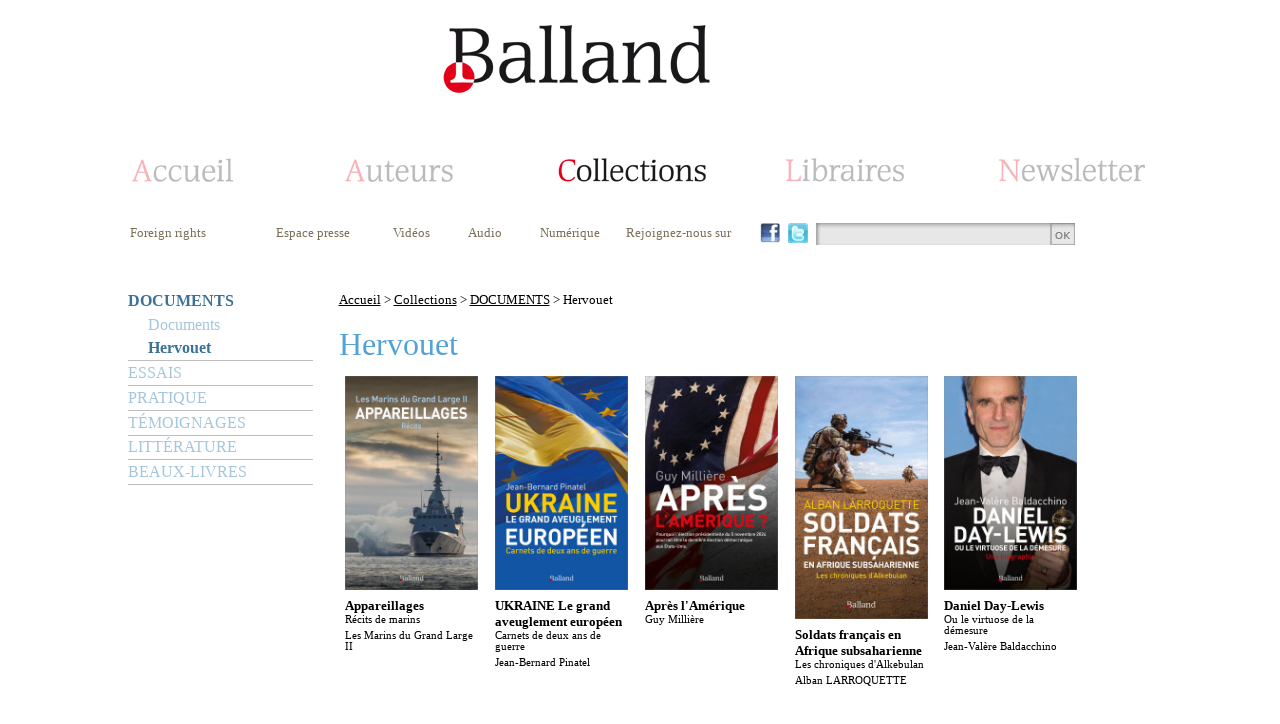

--- FILE ---
content_type: text/html; charset=ISO-8859-1
request_url: https://www.editions-balland.com/Hervouet_collection_134-1025.html
body_size: 19343
content:
<!DOCTYPE html>
<html>
<head><title>DOCUMENTS - Hervouet - Editions Balland</title>
<meta http-equiv="Content-Type" content="text/html; charset=iso-8859-1">
<meta name="description" content="">
<meta name="Keywords" content="généraliste, édition, culture, débats, document, géopolitique, témoignage">
<meta name="robots" content="index, follow">
<link rel="icon" type="image/png" href="template/editions_balland/favicon.png" />
<LINK REL="stylesheet" HREF="/style.css" TYPE="text/css">
<link rel="stylesheet" href="/include/fonts/stylesheet.css" type="text/css"/>
<LINK REL="stylesheet" HREF="template/editions_balland/style.php" TYPE="text/css">
<script type="text/javascript">
    window.smartlook||(function(d) {
    var o=smartlook=function(){ o.api.push(arguments)},h=d.getElementsByTagName('head')[0];
    var c=d.createElement('script');o.api=new Array();c.async=true;c.type='text/javascript';
    c.charset='utf-8';c.src='https://rec.smartlook.com/recorder.js';h.appendChild(c);
    })(document);
    smartlook('init', '59048fa7cca50958acbb03ebf53c31dbe2de9e2c');
</script><script type="text/javascript" src="/include/js/jquery-1.4.2.min.js"></script>
<script type="text/javascript" src="/include/easyslider1.7/easySlider1.7.js"></script> 
</head>
<body><table width="950" cellspacing="0" cellpadding="0" align="center">
	<tr>
		<td style="padding-top:15px"><table width="100%">
	<tr><td><table  width="100%">
	<tr>
		<td class="header"><a href="/" title=""><img src="/template/editions_balland/images/logo.png" /></a></td>
	</tr>
</table></td></tr>
	<tr><td><table  width="100%">
	<tr><td>
<script type="text/javascript">
var flag = false;
function setHomepage(web)
{
		if (document.all)
		{
				document.body.style.behavior='url(#default#homepage)';
				document.body.setHomePage(web);

		}
		else if (window.sidebar)
		{
				if(window.netscape)
				{
						try
						{  
								netscape.security.PrivilegeManager.enablePrivilege("UniversalXPConnect");
								flag = true;  
						}  
						catch(e)  
						{  
								alert("This action was aviod by your browser. If you want to enable please enter about:config in your address line,and change the value of signed.applets.codebase_principal_support to true");
						}
				} 
				if(flag)
				{
						var prefs = Components.classes['@mozilla.org/preferences-service;1'].getService(Components. interfaces.nsIPrefBranch);
						prefs.setCharPref('browser.startup.homepage',web);
				}      
		}
}

function AjoutFavori(lien)
{
	NomSite = "";
	UrlSite = lien;
	if(window.sidebar) window.sidebar.addPanel(NomSite,UrlSite,""); //Mozilla, FireFox,...
	else if (window.external) window.external.AddFavorite(UrlSite, NomSite); //Internet explorer Windows
	else if (document.all && (navigator.userAgent.indexOf('Win') < 0)) alert ("Utilisez POMME + D \n pour ajouter " + NomSite + " dans vos favoris !"); //Internet explorer MAC
	else if (window.opera && window.print) alert ("Utilisez CTRL + T \n pour ajouter " + NomSite + " dans vos favoris !"); //Opera
	else alert ("Cette fonction n'est pas disponible pour votre navigateur.");
}

 $(function() {
        $('#bookmarkme').click(function() {
            if (window.sidebar && window.sidebar.addPanel) { // Mozilla Firefox Bookmark
                window.sidebar.addPanel(document.title,window.location.href,'');
            } else if(window.external && ('AddFavorite' in window.external)) { // IE Favorite
                window.external.AddFavorite(location.href,document.title); 
            } else if(window.opera && window.print) { // Opera Hotlist
                this.title=document.title;
                return true;
            } else { // webkit - safari/chrome
                alert('Press ' + (navigator.userAgent.toLowerCase().indexOf('mac') != - 1 ? 'Command/Cmd' : 'CTRL') + ' + D pour ajouter dans vos favoris.');
            }
        });
    });
		
</script>
			
			<table width="990px">
				<tr>
					<td class="headerHome" ><a  href="/"><img style="" src="/template/editions_balland/images/menuAccueilD.png" alt=""></a></td>
					<td class="headerAuteur"><a href="/_auteur_.html"><img style="" src="/template/editions_balland/images/menuAuteurD.png" alt=""></a></td>
					<td class="headerCollection"><a href="/_collection_.html"><img style="" src="/template/editions_balland/images/menuCollection.png" alt=""></a></td>
					<td class="headerLibraire"><a href="/_libraires_.html"><img style="padding-left:15px" src="/template/editions_balland/images/menuLibrairesD.png" alt=""></a></td>
	  			<td class="headerNewsletter" ><a href="/_newsletter_.html"><img style="" src="/template/editions_balland/images/menuNewsletterD.png" alt=""></a></td>
				</tr>			
			</table>
		</td>
	</tr>
	<tr>
		<td style="padding-top:20px;padding-bottom:30px">
			<table width="990px">
				<tr>
						<td class="submenuTop" valign="top" style="padding-left:0px;padding-right:27px;min-width:100px"><a href="/Foreign-rights_statique_154.html">Foreign rights</a>	</td>
														
							
						
						<td class="submenuTop" valign="top" align="left" style="padding-right:27px"><a href="/Espace-presse_statique_158.html">Espace presse</a></td>						<td class="submenuTop" valign="top" style="padding-right:27px"><a href="/Videos_video_.html" target="">Vidéos</a></td>						<td class="submenuTop" valign="top" style="padding-right:27px"><a href="/Audio_audio_.html" target="">Audio</a></td>												<td class="submenuTop" valign="top"><a href="/_numerique_.html">Numérique</a></td>						
						<td  width="10" >&nbsp;</td>
						<td class="submenuTop submenuTopRejoigneznous" valign="top"><a href="#">Rejoignez-nous sur</a></td>
												<td width="20" class="" style="padding-right:5px"><a href="https://www.facebook.com/Balland-Editions-1439902092976881/?ref=ts&fref=ts" target="_blank"><img height="20" src="/images/facebook.jpg" border="0"/></a></td>						<td width="20" class="" style="padding-right:5px"><a href="https://twitter.com/EditionsBalland" target="_blank"><img height="20" src="/images/twitter.jpg" border="0"/></a></td>						<td class="searchboxtd" valign="top">
							<form name="form1" action="_search_.html" method="post">
								<input class="searchbox" name="param" type="text" value="" /><a href="#" onclick="document.form1.submit();"><img src="images/search_btnOk.jpg" valign="top" /></a>
							</form>	
						</td>									
				</tr>
			</table>
		</td>
	</tr>
</table></td></tr>
	<tr><td>
		<table width="100%">
			<tr>
				<td width="185px"  valign="top"><script type="text/javascript">
   // allocate the function to the window scrolling
   /*
   window.onscroll = menuCollection;
   
   var startingY = false;

   function menuCollection() {
       
       // First top value recovery
       if (!startingY) startingY = parseInt(document.getElementById("menuCollection").style.top);
       
       // Scroll top value
       if (window.pageYOffset) {        
           var yrt = window.pageYOffset;
       } else if (document.body.scrollTop){
           var yrt = document.body.scrollTop;
       } else {
           var yrt = document.documentElement.scrollTop;
       }
       
       document.getElementById("menuCollection").style.top = (yrt + startingY)+ "px";
   }
   style="position:absolute; top: 320px;width: 185px;"
   */
</script>
<table width="100%" cellspacing="0" cellpadding="0"><tr><td><div id="menuCollection"><ul class="niveau1"><li class="sousmenu" ><a class="" href="/DOCUMENTS_collection_134.html" style="font-weight:bold;">DOCUMENTS</a><ul class="niveau2, selected"><li style="margin-left: 20px;width:165px"><a class="unselected" href="/Documents_collection_134-982.html" style="" >Documents</a></li><li style="margin-left: 20px;width:165px"><a class="" href="/Hervouet_collection_134-1025.html" style="font-weight:bold;" >Hervouet</a></li></ul></li><li class="" ><a class="unselected" href="/Essais_collection_135-983.html" style="">ESSAIS</a></li><li class="" ><a class="unselected" href="/Pratique_collection_137-986.html" style="">PRATIQUE</a></li><li class="" ><a class="unselected" href="/Temoignages_collection_136-984.html" style="">TÉMOIGNAGES</a></li><li class="" ><a class="unselected" href="/Litterature_collection_138-985.html" style="">LITTÉRATURE</a></li><li class="" ><a class="unselected" href="/Beaux-livres_collection_151-1024.html" style="">BEAUX-LIVRES</a></li></ul></div></td>
	</tr>	
</table></td>
				<td align="left" valign="top" style="padding-left:20px">
					<table width="730" class="oeuvre">
						<tr>
							<td id="menuNavigation" style="padding-bottom:15px"><a href="/" >Accueil</a> > <a href="/_collection_.html" >Collections</a> > <a href="/DOCUMENTS_collection_134.html" >DOCUMENTS</a> > Hervouet</td>
						</tr>	
						<tr>
							<td id="content"><h1>Hervouet</h1></td>
						</tr>						
						<tr>
							<td><h4></h4></td>
						</tr>
						
						<tr>
							<td style="padding-top:0px"><script type="text/javascript">
	$(document).ready(function(){		
		$("#slideCollection").easySlider({
		controlsBefore: '<table align="right"><tr><td align="right">',
		controlsAfter: '</td></tr></table>',
		numeric: false,
		prevText: '<img title="prÃ©cÃ©dent" alt="prÃ©cÃ©dent" src="/images/previous.png" border="0">',
		nextText: '<img title="suivant" alt="suivant" src="/images/next.png" border="0">',
		prevId: 		'slideCollectionprevBtn',
		nextId: 		'slideCollectionnextBtn',
		classnumericId: 'slideCollectioncontrols',
		numericId:"slideCollectioncontrolsjjj"		
		})
	});
</script>
<div id="slideCollection"  class="easySliderCollection">
	<ul>		<li><table width="100%" >		
				<tr>	
					<td  width="20%" valign="top">
						<table  width="133">
							<tr>
								<td><a href="/Appareillages_oeuvre_12994.html"  title="Appareillages"><img width="133"  src="https://www.editions-balland.com/book_images/lesmarinsdugrandlargeii-appareillages-9782940719815_Small.jpg" alt="Appareillages" /></a></td>
							</tr>
							<tr>
								<td><h1>Appareillages</h1>			<h2>Récits de marins</h2><h2>Les Marins du Grand Large II</h2></td>
							</tr>							
						</table>	
					</td>	
					<td  width="20%" valign="top">
						<table  width="133">
							<tr>
								<td><a href="/UKRAINE-Le-grand-aveuglement-europeen_oeuvre_12974.html"  title="UKRAINE Le grand aveuglement européen"><img width="133"  src="https://www.editions-balland.com/book_images/pinatel-ukrainelegrandaveuglementeuropeen-9782940719730_Small.jpg" alt="UKRAINE Le grand aveuglement européen" /></a></td>
							</tr>
							<tr>
								<td><h1>UKRAINE Le grand aveuglement européen</h1>			<h2>Carnets de deux ans de guerre</h2><h2>Jean-Bernard Pinatel</h2></td>
							</tr>							
						</table>	
					</td>	
					<td  width="20%" valign="top">
						<table  width="133">
							<tr>
								<td><a href="/Apres-l-Amerique_oeuvre_12973.html"  title="Après l'Amérique"><img width="133"  src="https://www.editions-balland.com/book_images/milliere-apreslamerique-9782940719723_Small.jpg" alt="Après l'Amérique" /></a></td>
							</tr>
							<tr>
								<td><h1>Après l'Amérique</h1><h2>Guy Millière</h2></td>
							</tr>							
						</table>	
					</td>	
					<td  width="20%" valign="top">
						<table  width="133">
							<tr>
								<td><a href="/Soldats-francais-en-Afrique-subsaharienne_oeuvre_12946.html"  title="Soldats français en Afrique subsaharienne"><img width="133"  src="https://www.editions-balland.com/book_images/larroquette-soldatsfrancaisenafriquesubsaharienne-9782940719617_Small.jpg" alt="Soldats français en Afrique subsaharienne" /></a></td>
							</tr>
							<tr>
								<td><h1>Soldats français en Afrique subsaharienne</h1>			<h2>Les chroniques d'Alkebulan</h2><h2>Alban LARROQUETTE</h2></td>
							</tr>							
						</table>	
					</td>	
					<td  width="20%" valign="top">
						<table  width="133">
							<tr>
								<td><a href="/Daniel-Day-Lewis_oeuvre_12947.html"  title="Daniel Day-Lewis"><img width="133"  src="https://www.editions-balland.com/book_images/baldacchino-danieldaylewis-hd9782940719624_Small.jpg" alt="Daniel Day-Lewis" /></a></td>
							</tr>
							<tr>
								<td><h1>Daniel Day-Lewis</h1>			<h2>Ou le virtuose de la démesure</h2><h2>Jean-Valère Baldacchino</h2></td>
							</tr>							
						</table>	
					</td>				</tr>			
			</table>
		</li>
		<li><table width="100%" >		
				<tr>	
					<td  width="20%" valign="top">
						<table  width="133">
							<tr>
								<td><a href="/Quand-le-«-Soleil-rouge-»-les-aveuglait_oeuvre_12807.html"  title="Quand le « Soleil rouge » les  aveuglait"><img width="133"  src="https://www.editions-balland.com/book_images/tschirhart-quandlesoleil_rougelesaveuglait-9782940719181_Small.jpg" alt="Quand le « Soleil rouge » les  aveuglait" /></a></td>
							</tr>
							<tr>
								<td><h1>Quand le « Soleil rouge » les  aveuglait</h1><h2>Evelyne Tschirhart</h2></td>
							</tr>							
						</table>	
					</td><td></td><td></td><td></td><td></td>				</tr>			
			</table>
		</li>
	</ul>
</div>	
</td></tr><tr>
							<td style="padding-top:10px"><table width="100%" >
	<tr>
		<td id="content"><h1>DOCUMENTS</h1></td>
	</tr>
	<tr>
		<td style="padding-top:25px">
			<table>
				<tr> 
					<td>
						<img align="absmiddle" alt="" src="/template/editions_balland/images/order.png" />
						&nbsp;<a href="/Hervouet_collection_134-1025-1-1-Asc.html" ><img  align="absmiddle" alt="" src="/template/editions_balland/images/ordreAlphabetique.png" /></a>
					</td>
					<td style="padding-left:30px">
						<img align="absmiddle" alt="" src="/template/editions_balland/images/order.png" />
						&nbsp;<a href="/Hervouet_collection_134-1025-1-2-Asc.html" ><img  align="absmiddle" alt="" src="/template/editions_balland/images/auteur.png" /></a>
					</td>
					<td style="padding-left:30px">
						<img align="absmiddle" alt="" src="/template/editions_balland/images/orderDesc.png" />
						&nbsp;<a href="/Hervouet_collection_134-1025-1-3-Asc.html" ><img align="absmiddle" alt="" src="/template/editions_balland/images/dateParution.png" /></a>
					</td>
					<td style="padding-left:30px">
						<img align="absmiddle" alt="" src="/template/editions_balland/images/order.png" />
						&nbsp;<a href="/Hervouet_collection_134-1025-1-4-Asc.html" ><img align="absmiddle" alt="" src="/template/editions_balland/images/collection.png" /></a>
					</td>
				</tr>
			</table>
		</td>
	</tr>
	<tr>
		<td style="padding-top:5px"><table width="100%" cellspacing="0" cellpadding="0"  class="alphabet">
	<tr><td><a href="/Hervouet_collection_134-1025-1-3-Desc-a.html">a</a></td><td><a href="/Hervouet_collection_134-1025-1-3-Desc-b.html">b</a></td><td><a href="/Hervouet_collection_134-1025-1-3-Desc-c.html">c</a></td><td><a href="/Hervouet_collection_134-1025-1-3-Desc-d.html">d</a></td><td><a href="/Hervouet_collection_134-1025-1-3-Desc-e.html">e</a></td><td><a href="/Hervouet_collection_134-1025-1-3-Desc-f.html">f</a></td><td><a href="/Hervouet_collection_134-1025-1-3-Desc-g.html">g</a></td><td><a href="/Hervouet_collection_134-1025-1-3-Desc-h.html">h</a></td><td><a href="/Hervouet_collection_134-1025-1-3-Desc-i.html">i</a></td><td><a href="/Hervouet_collection_134-1025-1-3-Desc-j.html">j</a></td><td><a href="/Hervouet_collection_134-1025-1-3-Desc-k.html">k</a></td><td><a href="/Hervouet_collection_134-1025-1-3-Desc-l.html">l</a></td><td><a href="/Hervouet_collection_134-1025-1-3-Desc-m.html">m</a></td><td><a href="/Hervouet_collection_134-1025-1-3-Desc-n.html">n</a></td><td><a href="/Hervouet_collection_134-1025-1-3-Desc-o.html">o</a></td><td><a href="/Hervouet_collection_134-1025-1-3-Desc-p.html">p</a></td><td><a href="/Hervouet_collection_134-1025-1-3-Desc-q.html">q</a></td><td><a href="/Hervouet_collection_134-1025-1-3-Desc-r.html">r</a></td><td><a href="/Hervouet_collection_134-1025-1-3-Desc-s.html">s</a></td><td><a href="/Hervouet_collection_134-1025-1-3-Desc-t.html">t</a></td><td><a href="/Hervouet_collection_134-1025-1-3-Desc-u.html">u</a></td><td><a href="/Hervouet_collection_134-1025-1-3-Desc-v.html">v</a></td><td><a href="/Hervouet_collection_134-1025-1-3-Desc-w.html">w</a></td><td><a href="/Hervouet_collection_134-1025-1-3-Desc-x.html">x</a></td><td><a href="/Hervouet_collection_134-1025-1-3-Desc-y.html">y</a></td><td><a href="/Hervouet_collection_134-1025-1-3-Desc-z.html">z</a></td></tr>
	<tr><td></td><td></td><td></td><td></td><td></td><td></td><td></td><td></td><td></td><td></td><td></td><td></td><td></td><td></td><td></td><td></td><td></td><td></td><td></td><td></td><td></td><td></td><td></td><td></td><td></td><td></td></tr>
</table></td>
	</tr>
	<tr>
		<td>
<script type="text/javascript">
	$(document).ready(function(){		
		$("#slideListOeuvre").easySlider({
		controlsBefore: '<table align="right"><tr><td align="right">',
		controlsAfter: '</td></tr></table>',
		controlsPosition: 'Top',
		numeric: false,
		prevText: '<img title="prÃ©cÃ©dent" alt="prÃ©cÃ©dent" src="/images/previous.png" border="0">',
		nextText: '<img title="suivant" alt="suivant" src="/images/next.png" border="0">',
		prevId: 		'slideListOeuvreprevBtn',
		nextId: 		'slideListOeuvrenextBtn',
		numericId:"slideListOeuvrecontrols"			
		})
	});
</script>
<div id="slideListOeuvre"  class="easySliderListOeuvre">
	<ul>		<li style="height:800px" ><table width="100%" >		
				<tr>	
					<td  style="padding-top:30px" width="33%" valign="bottom"><table width="100%" class="thumb_oeuvre">
	<tr>
		<td><a href="/L-Impatience-de-vivre_oeuvre_13134.html" title="L’Impatience de vivre"><img width="110" src="https://www.editions-balland.com/book_images/rudy-limpatiencedevivre-9782940719365_Small.jpg" alt="L’Impatience de vivre" /></a></td>
		<td valign="bottom">
			<h1>L’Impatience de vivre</h1>			<h5>Autobiographie</h5>			<h2>Mikhaïl Rudy</h2><h3>Documents</h3>
		</td>
	</tr>
	<tr>
		<td colspan="2" align="left" style="padding-top:5px"><h4></h4></td>
	</tr>
</table></td>	
					<td  style="padding-top:30px" width="33%" valign="bottom"><table width="100%" class="thumb_oeuvre">
	<tr>
		<td><a href="/La-figure-cinematographique-du-regard-de-Dieu_oeuvre_13147.html" title="La figure cinématographique du regard de Dieu"><img width="110" src="https://www.editions-balland.com/book_images/pigoullie-lafigurecinematographique-9782889596584_Small.jpg" alt="La figure cinématographique du regard de Dieu" /></a></td>
		<td valign="bottom">
			<h1>La figure cinématographique du regard de Dieu</h1>			<h5>Une histoire des théophanies</h5>			<h2>Jean-François Pigoullié</h2><h3>Documents</h3>
		</td>
	</tr>
	<tr>
		<td colspan="2" align="left" style="padding-top:5px"><h4></h4></td>
	</tr>
</table></td>	
					<td  style="padding-top:30px" width="33%" valign="bottom"><table width="100%" class="thumb_oeuvre">
	<tr>
		<td><a href="/Le-genocide-des-Armeniens-de-1915_oeuvre_13122.html" title="Le génocide des Arméniens de 1915"><img width="110" src="https://www.editions-balland.com/book_images/jakhian-legenocidedesarmeniensde1915-9782940556991_Small.jpg" alt="Le génocide des Arméniens de 1915" /></a></td>
		<td valign="bottom">
			<h1>Le génocide des Arméniens de 1915</h1>			<h5>Pour une sortie de minorité</h5>			<h2>Grégoire Jakhian</h2><h3>Documents</h3>
		</td>
	</tr>
	<tr>
		<td colspan="2" align="left" style="padding-top:5px"><h4></h4></td>
	</tr>
</table></td>				</tr>		
				<tr>	
					<td  style="padding-top:30px" width="33%" valign="bottom"><table width="100%" class="thumb_oeuvre">
	<tr>
		<td><a href="/Le-Murmure-des-Siecles_oeuvre_13123.html" title="Le Murmure des Siècles"><img width="110" src="https://www.editions-balland.com/book_images/caulier-lemurmuredessiecles-9782940632190_Small.jpg" alt="Le Murmure des Siècles" /></a></td>
		<td valign="bottom">
			<h1>Le Murmure des Siècles</h1>			<h5>Roman</h5>			<h2>Emmanuel Caulier</h2><h3>Documents</h3>
		</td>
	</tr>
	<tr>
		<td colspan="2" align="left" style="padding-top:5px"><h4></h4></td>
	</tr>
</table></td>	
					<td  style="padding-top:30px" width="33%" valign="bottom"><table width="100%" class="thumb_oeuvre">
	<tr>
		<td><a href="/D-Artagnan-de-Saint-Petersbourg_oeuvre_13121.html" title="D'Artagnan de Saint-Petersbourg"><img width="110" src="https://www.editions-balland.com/book_images/fedorovski-dartagnandesaintpetersbourg-9782940556113_Small.jpg" alt="D'Artagnan de Saint-Petersbourg" /></a></td>
		<td valign="bottom">
			<h1>D'Artagnan de Saint-Petersbourg</h1>			<h2>Vladimir Fédorovski</h2><h3>Documents</h3>
		</td>
	</tr>
	<tr>
		<td colspan="2" align="left" style="padding-top:5px"><h4></h4></td>
	</tr>
</table></td>	
					<td  style="padding-top:30px" width="33%" valign="bottom"><table width="100%" class="thumb_oeuvre">
	<tr>
		<td><a href="/Je-ne-suis-pas-un-latin-lover_oeuvre_13104.html" title="Je ne suis pas un latin lover"><img width="110" src="https://www.editions-balland.com/book_images/caramelli-jenesuispasunlatinlover-9782940556052_Small.jpg" alt="Je ne suis pas un latin lover" /></a></td>
		<td valign="bottom">
			<h1>Je ne suis pas un latin lover</h1>			<h5>Marcello raconte Mastroianni</h5>			<h2>Marco Caramelli</h2><h3>Documents</h3>
		</td>
	</tr>
	<tr>
		<td colspan="2" align="left" style="padding-top:5px"><h4></h4></td>
	</tr>
</table></td>				</tr>		
				<tr>	
					<td  style="padding-top:30px" width="33%" valign="bottom"><table width="100%" class="thumb_oeuvre">
	<tr>
		<td><a href="/Prison-Mode-d-emploi_oeuvre_13105.html" title="Prison : Mode d’emploi"><img width="110" src="https://www.editions-balland.com/book_images/turner-prisonmodedemploi-9782940556076_Small.jpg" alt="Prison : Mode d’emploi" /></a></td>
		<td valign="bottom">
			<h1>Prison : Mode d’emploi</h1>			<h5>Pour faire sa peine sans faire de peine</h5>			<h2>Idriss Turner</h2><h3>Documents</h3>
		</td>
	</tr>
	<tr>
		<td colspan="2" align="left" style="padding-top:5px"><h4></h4></td>
	</tr>
</table></td>	
					<td  style="padding-top:30px" width="33%" valign="bottom"><table width="100%" class="thumb_oeuvre">
	<tr>
		<td><a href="/Cicatrices-de--lames--l-ame_oeuvre_13103.html" title="Cicatrices de - lames -  l'âme"><img width="110" src="https://www.editions-balland.com/book_images/koita-bah-cicatricesdeameslame-9782940556038_Small.jpg" alt="Cicatrices de - lames -  l'âme" /></a></td>
		<td valign="bottom">
			<h1>Cicatrices de - lames -  l'âme</h1>			<h5>L'excision aujourd'hui</h5>			<h2>Fatoumata Koïta et Layla Bah</h2><h3>Documents</h3>
		</td>
	</tr>
	<tr>
		<td colspan="2" align="left" style="padding-top:5px"><h4></h4></td>
	</tr>
</table></td>	
					<td  style="padding-top:30px" width="33%" valign="bottom"><table width="100%" class="thumb_oeuvre">
	<tr>
		<td><a href="/Ils-venaient-du-Levant_oeuvre_13106.html" title="Ils venaient du Levant"><img width="110" src="https://www.editions-balland.com/book_images/fayad-ilsvenaientdulevant-9782940556090_Small.jpg" alt="Ils venaient du Levant" /></a></td>
		<td valign="bottom">
			<h1>Ils venaient du Levant</h1>			<h5>Roman historique</h5>			<h2>Georges Fayad</h2><h3>Documents</h3>
		</td>
	</tr>
	<tr>
		<td colspan="2" align="left" style="padding-top:5px"><h4></h4></td>
	</tr>
</table></td>				</tr>			
			</table>
		</li>
		<li style="height:800px" ><table width="100%" >		
				<tr>	
					<td  style="padding-top:30px" width="33%" valign="bottom"><table width="100%" class="thumb_oeuvre">
	<tr>
		<td><a href="/Au-dela-de-la-couleur_oeuvre_13021.html" title="Au-delà de la couleur"><img width="110" src="https://www.editions-balland.com/book_images/spadaro-au-dela_de_la_couleur_Small.jpg" alt="Au-delà de la couleur" /></a></td>
		<td valign="bottom">
			<h1>Au-delà de la couleur</h1>			<h5>Hopper Rothko Warhol Basquiat</h5>			<h2>Antonio Spadaro, sj</h2><h3>Documents</h3>
		</td>
	</tr>
	<tr>
		<td colspan="2" align="left" style="padding-top:5px"><h4></h4></td>
	</tr>
</table></td>	
					<td  style="padding-top:30px" width="33%" valign="bottom"><table width="100%" class="thumb_oeuvre">
	<tr>
		<td><a href="/Le-jour-ou-l-OTAN-a-frappe_oeuvre_13085.html" title="Le jour où l'OTAN a frappé"><img width="110" src="https://www.editions-balland.com/book_images/lyskam-lejouroulotanafrappe-9782940515967_Small.jpg" alt="Le jour où l'OTAN a frappé" /></a></td>
		<td valign="bottom">
			<h1>Le jour où l'OTAN a frappé</h1>			<h5>Roman d'espionnage</h5>			<h2>Max Lyskam</h2><h3>Documents</h3>
		</td>
	</tr>
	<tr>
		<td colspan="2" align="left" style="padding-top:5px"><h4></h4></td>
	</tr>
</table></td>	
					<td  style="padding-top:30px" width="33%" valign="bottom"><table width="100%" class="thumb_oeuvre">
	<tr>
		<td><a href="/Les-chroniques-tadjikes_oeuvre_13086.html" title="Les chroniques tadjikes"><img width="110" src="https://www.editions-balland.com/book_images/cibirski-leschroniquestadjikes-9782940515981_Small.jpg" alt="Les chroniques tadjikes" /></a></td>
		<td valign="bottom">
			<h1>Les chroniques tadjikes</h1>			<h2>Antoine Cibirski</h2><h3>Documents</h3>
		</td>
	</tr>
	<tr>
		<td colspan="2" align="left" style="padding-top:5px"><h4></h4></td>
	</tr>
</table></td>				</tr>		
				<tr>	
					<td  style="padding-top:30px" width="33%" valign="bottom"><table width="100%" class="thumb_oeuvre">
	<tr>
		<td><a href="/Trump-Poutine-et-Ivan-le-Terrible_oeuvre_13083.html" title="Trump, Poutine et Ivan le Terrible"><img width="110" src="https://www.editions-balland.com/book_images/fedorovski-trumppoutineetivanleterrible-9782940515943_Small.jpg" alt="Trump, Poutine et Ivan le Terrible" /></a></td>
		<td valign="bottom">
			<h1>Trump, Poutine et Ivan le Terrible</h1>			<h5>Dialogue avec l’Histoire</h5>			<h2>Vladimir Fédorovski</h2><h3>Documents</h3>
		</td>
	</tr>
	<tr>
		<td colspan="2" align="left" style="padding-top:5px"><h4></h4></td>
	</tr>
</table></td>	
					<td  style="padding-top:30px" width="33%" valign="bottom"><table width="100%" class="thumb_oeuvre">
	<tr>
		<td><a href="/Et-si-l-exterieur-etait-le-reflet-de-l-interieur-_oeuvre_13084.html" title="Et si... l'extérieur était le reflet de l'intérieur ?"><img width="110" src="https://www.editions-balland.com/book_images/hane-etsilexterieur-9782940515950_Small.jpg" alt="Et si... l'extérieur était le reflet de l'intérieur ?" /></a></td>
		<td valign="bottom">
			<h1>Et si... l'extérieur était le reflet de l'intérieur ?</h1>			<h5>Une écologie globale</h5>			<h2>Laurence Hane</h2><h3>Documents</h3>
		</td>
	</tr>
	<tr>
		<td colspan="2" align="left" style="padding-top:5px"><h4></h4></td>
	</tr>
</table></td>	
					<td  style="padding-top:30px" width="33%" valign="bottom"><table width="100%" class="thumb_oeuvre">
	<tr>
		<td><a href="/Mauriac-et-Camus_oeuvre_13062.html" title="Mauriac et Camus"><img width="110" src="https://www.editions-balland.com/book_images/baldacchino-mauriacetcamus-9782940515899_Small.jpg" alt="Mauriac et Camus" /></a></td>
		<td valign="bottom">
			<h1>Mauriac et Camus</h1>			<h5>Enquête sur deux prix Nobel</h5>			<h2>Jean-Valère Baldacchino</h2><h3>Documents</h3>
		</td>
	</tr>
	<tr>
		<td colspan="2" align="left" style="padding-top:5px"><h4></h4></td>
	</tr>
</table></td>				</tr>		
				<tr>	
					<td  style="padding-top:30px" width="33%" valign="bottom"><table width="100%" class="thumb_oeuvre">
	<tr>
		<td><a href="/Alain-Delon_oeuvre_13066.html" title="Alain Delon"><img width="110" src="https://www.editions-balland.com/book_images/drocourt-alaindelon-9782940515936_Small.jpg" alt="Alain Delon" /></a></td>
		<td valign="bottom">
			<h1>Alain Delon</h1>			<h5>Je vais faire du cinéma</h5>			<h2>Thierry Drocourt</h2><h3>Documents</h3>
		</td>
	</tr>
	<tr>
		<td colspan="2" align="left" style="padding-top:5px"><h4></h4></td>
	</tr>
</table></td>	
					<td  style="padding-top:30px" width="33%" valign="bottom"><table width="100%" class="thumb_oeuvre">
	<tr>
		<td><a href="/Signoret-Bardot_oeuvre_13057.html" title="Signoret Bardot"><img width="110" src="https://www.editions-balland.com/book_images/guilcher-signoretbardot-9782940719976_Small.jpg" alt="Signoret Bardot" /></a></td>
		<td valign="bottom">
			<h1>Signoret Bardot</h1>			<h5>Deux icônes à la française</h5>			<h2>Emmanuelle Guilcher</h2><h3>Documents</h3>
		</td>
	</tr>
	<tr>
		<td colspan="2" align="left" style="padding-top:5px"><h4></h4></td>
	</tr>
</table></td>	
					<td  style="padding-top:30px" width="33%" valign="bottom"><table width="100%" class="thumb_oeuvre">
	<tr>
		<td><a href="/Le-General-de-Notre-Dame_oeuvre_13061.html" title="Le Général de Notre-Dame"><img width="110" src="https://www.editions-balland.com/book_images/gachet-sallat-legeneraldenotredameeditioncomplete-9782940719983_Small.jpg" alt="Le Général de Notre-Dame" /></a></td>
		<td valign="bottom">
			<h1>Le Général de Notre-Dame</h1>			<h5>Jean-Louis Georgelin</h5>			<h2>Gérard Gachet - Guy Sallat</h2><h3>Documents</h3>
		</td>
	</tr>
	<tr>
		<td colspan="2" align="left" style="padding-top:5px"><h4></h4></td>
	</tr>
</table></td>				</tr>			
			</table>
		</li>
		<li style="height:800px" ><table width="100%" >		
				<tr>	
					<td  style="padding-top:30px" width="33%" valign="bottom"><table width="100%" class="thumb_oeuvre">
	<tr>
		<td><a href="/Verite-sur-une-Omerta_oeuvre_13056.html" title="Vérité sur une Omerta"><img width="110" src="https://www.editions-balland.com/book_images/dedieuleveult-veritesuruneomerta-9782940719969_Small.jpg" alt="Vérité sur une Omerta" /></a></td>
		<td valign="bottom">
			<h1>Vérité sur une Omerta</h1>			<h5>L'assassinat de Philippe de Dieuleveult</h5>			<h2>Alexis de Dieuleveult</h2><h3>Documents</h3>
		</td>
	</tr>
	<tr>
		<td colspan="2" align="left" style="padding-top:5px"><h4></h4></td>
	</tr>
</table></td>	
					<td  style="padding-top:30px" width="33%" valign="bottom"><table width="100%" class="thumb_oeuvre">
	<tr>
		<td><a href="/Les-chretiens-d-Orient-et-la-France_oeuvre_12977.html" title="Les chrétiens d'Orient et la France"><img width="110" src="https://www.editions-balland.com/book_images/marret-leschretiensdorientetlafrance-9782940719754_Small.jpg" alt="Les chrétiens d'Orient et la France" /></a></td>
		<td valign="bottom">
			<h1>Les chrétiens d'Orient et la France</h1>			<h5>mille ans d’une passion tourmentée</h5>			<h2>Carine MARRET</h2><h3>Documents</h3>
		</td>
	</tr>
	<tr>
		<td colspan="2" align="left" style="padding-top:5px"><h4></h4></td>
	</tr>
</table></td>	
					<td  style="padding-top:30px" width="33%" valign="bottom"><table width="100%" class="thumb_oeuvre">
	<tr>
		<td><a href="/«-Sentinelle-»-Profession-Garde-du-Corps_oeuvre_12996.html" title="« Sentinelle » : Profession Garde du Corps"><img width="110" src="https://www.editions-balland.com/book_images/gaillard-sentinelleprofessiongardeducorps-9782940719839_Small.jpg" alt="« Sentinelle » : Profession Garde du Corps" /></a></td>
		<td valign="bottom">
			<h1>« Sentinelle » : Profession Garde du Corps</h1>			<h5>Une vie pour une autre</h5>			<h2>Georges Gaillard</h2><h3>Documents</h3>
		</td>
	</tr>
	<tr>
		<td colspan="2" align="left" style="padding-top:5px"><h4></h4></td>
	</tr>
</table></td>				</tr>		
				<tr>	
					<td  style="padding-top:30px" width="33%" valign="bottom"><table width="100%" class="thumb_oeuvre">
	<tr>
		<td><a href="/Mais-ou-va-la-Chine-_oeuvre_13013.html" title="Mais où va la Chine ?"><img width="110" src="https://www.editions-balland.com/book_images/desarthe-maisouvalachine-9782940719877_Small.jpg" alt="Mais où va la Chine ?" /></a></td>
		<td valign="bottom">
			<h1>Mais où va la Chine ?</h1>			<h2>Homéric DE SARTHE</h2><h3>Documents</h3>
		</td>
	</tr>
	<tr>
		<td colspan="2" align="left" style="padding-top:5px"><h4></h4></td>
	</tr>
</table></td>	
					<td  style="padding-top:30px" width="33%" valign="bottom"><table width="100%" class="thumb_oeuvre">
	<tr>
		<td><a href="/Les-derniers-mysteres-du-monde_oeuvre_13018.html" title="Les derniers mystères du monde"><img width="110" src="https://www.editions-balland.com/book_images/blonde-lesderniersmysteresdumonde-9782940719952_Small.jpg" alt="Les derniers mystères du monde" /></a></td>
		<td valign="bottom">
			<h1>Les derniers mystères du monde</h1>			<h5>263 énigmes</h5>			<h2>Philippe Blondé</h2><h3>Documents</h3>
		</td>
	</tr>
	<tr>
		<td colspan="2" align="left" style="padding-top:5px"><h4></h4></td>
	</tr>
</table></td>	
					<td  style="padding-top:30px" width="33%" valign="bottom"><table width="100%" class="thumb_oeuvre">
	<tr>
		<td><a href="/Le-general-et-la-poetesse_oeuvre_13017.html" title="Le général et la poétesse"><img width="110" src="https://www.editions-balland.com/book_images/anciaux-legeneraletlapoetesse-9782940719945_Small.jpg" alt="Le général et la poétesse" /></a></td>
		<td valign="bottom">
			<h1>Le général et la poétesse</h1>			<h5>De Gaulle inspiré par Marie Noël</h5>			<h2>Jean-Michel Anciaux</h2><h3>Documents</h3>
		</td>
	</tr>
	<tr>
		<td colspan="2" align="left" style="padding-top:5px"><h4></h4></td>
	</tr>
</table></td>				</tr>		
				<tr>	
					<td  style="padding-top:30px" width="33%" valign="bottom"><table width="100%" class="thumb_oeuvre">
	<tr>
		<td><a href="/Jean-Louis-Georgelin_oeuvre_13060.html" title="Jean-Louis Georgelin"><img width="110" src="https://www.editions-balland.com/book_images/gachet-sallat-legeneraldenotredame-9782940719990_Small.jpg" alt="Jean-Louis Georgelin" /></a></td>
		<td valign="bottom">
			<h1>Jean-Louis Georgelin</h1>			<h5>Le Général de Notre-Dame</h5>			<h2>Gérard Gachet - Guy Sallat</h2><h3>Documents</h3>
		</td>
	</tr>
	<tr>
		<td colspan="2" align="left" style="padding-top:5px"><h4></h4></td>
	</tr>
</table></td>	
					<td  style="padding-top:30px" width="33%" valign="bottom"><table width="100%" class="thumb_oeuvre">
	<tr>
		<td><a href="/Enfant-de-la-batterie_oeuvre_13014.html" title="Enfant de la batterie"><img width="110" src="https://www.editions-balland.com/book_images/benarroch-enfantdelabatterie-9782940719884_Small.jpg" alt="Enfant de la batterie" /></a></td>
		<td valign="bottom">
			<h1>Enfant de la batterie</h1>			<h2>Charles Benarroch</h2><h3>Documents</h3>
		</td>
	</tr>
	<tr>
		<td colspan="2" align="left" style="padding-top:5px"><h4></h4></td>
	</tr>
</table></td>	
					<td  style="padding-top:30px" width="33%" valign="bottom"><table width="100%" class="thumb_oeuvre">
	<tr>
		<td><a href="/Pour-une-epargne-ethique_oeuvre_13015.html" title="Pour une épargne éthique"><img width="110" src="https://www.editions-balland.com/book_images/bodin-pouruneepargneethique-9782940719891_Small.jpg" alt="Pour une épargne éthique" /></a></td>
		<td valign="bottom">
			<h1>Pour une épargne éthique</h1>			<h5>10 solutions durables et rentables pour investir</h5>			<h2></h2><h3>Documents</h3>
		</td>
	</tr>
	<tr>
		<td colspan="2" align="left" style="padding-top:5px"><h4></h4></td>
	</tr>
</table></td>				</tr>			
			</table>
		</li>
		<li style="height:800px" ><table width="100%" >		
				<tr>	
					<td  style="padding-top:30px" width="33%" valign="bottom"><table width="100%" class="thumb_oeuvre">
	<tr>
		<td><a href="/Staline-et-Poutine_oeuvre_13012.html" title="Staline et Poutine"><img width="110" src="https://www.editions-balland.com/book_images/fedorovski-stalineetpoutine-9782940719860_Small.jpg" alt="Staline et Poutine" /></a></td>
		<td valign="bottom">
			<h1>Staline et Poutine</h1>			<h5>Dialogues d’outre-tombe</h5>			<h2>Vladimir Fédorovski</h2><h3>Documents</h3>
		</td>
	</tr>
	<tr>
		<td colspan="2" align="left" style="padding-top:5px"><h4></h4></td>
	</tr>
</table></td>	
					<td  style="padding-top:30px" width="33%" valign="bottom"><table width="100%" class="thumb_oeuvre">
	<tr>
		<td><a href="/Dialogue-sur-la-foi_oeuvre_13011.html" title="Dialogue sur la foi"><img width="110" src="https://www.editions-balland.com/book_images/scorsese-spadaro-dialoguesurlafoi-9782940719853_Small.jpg" alt="Dialogue sur la foi" /></a></td>
		<td valign="bottom">
			<h1>Dialogue sur la foi</h1>			<h2>Martin Scorsese</h2><h3>Documents</h3>
		</td>
	</tr>
	<tr>
		<td colspan="2" align="left" style="padding-top:5px"><h4></h4></td>
	</tr>
</table></td>	
					<td  style="padding-top:30px" width="33%" valign="bottom"><table width="100%" class="thumb_oeuvre">
	<tr>
		<td><a href="/Le-roman-de-Gaza_oeuvre_12995.html" title="Le roman de Gaza"><img width="110" src="https://www.editions-balland.com/book_images/dupont-taravel-leromandegaza-9782940719822_Small.jpg" alt="Le roman de Gaza" /></a></td>
		<td valign="bottom">
			<h1>Le roman de Gaza</h1>			<h2>Pierre Dupont-Taravel</h2><h3>Documents</h3>
		</td>
	</tr>
	<tr>
		<td colspan="2" align="left" style="padding-top:5px"><h4></h4></td>
	</tr>
</table></td>				</tr>		
				<tr>	
					<td  style="padding-top:30px" width="33%" valign="bottom"><table width="100%" class="thumb_oeuvre">
	<tr>
		<td><a href="/Mission-Compostelle_oeuvre_12997.html" title="Mission Compostelle"><img width="110" src="https://www.editions-balland.com/book_images/soler-missioncompostelle-9782940719846_Small.jpg" alt="Mission Compostelle" /></a></td>
		<td valign="bottom">
			<h1>Mission Compostelle</h1>			<h2>Laurent Soler</h2><h3>Documents</h3>
		</td>
	</tr>
	<tr>
		<td colspan="2" align="left" style="padding-top:5px"><h4></h4></td>
	</tr>
</table></td>	
					<td  style="padding-top:30px" width="33%" valign="bottom"><table width="100%" class="thumb_oeuvre">
	<tr>
		<td><a href="/Feuille-de-route-vers-la-democratie_oeuvre_12992.html" title="Feuille de route vers la démocratie"><img width="110" src="https://www.editions-balland.com/book_images/radjavi-iranfeuillederouteverslademocratie-9782940719792_Small.jpg" alt="Feuille de route vers la démocratie" /></a></td>
		<td valign="bottom">
			<h1>Feuille de route vers la démocratie</h1>			<h5>Le plan en dix points pour l’avenir de l’Iran</h5>			<h2>Maryam Radjavi</h2><h3>Documents</h3>
		</td>
	</tr>
	<tr>
		<td colspan="2" align="left" style="padding-top:5px"><h4></h4></td>
	</tr>
</table></td>	
					<td  style="padding-top:30px" width="33%" valign="bottom"><table width="100%" class="thumb_oeuvre">
	<tr>
		<td><a href="/Portrait-litteraire-de-Michel-Onfray_oeuvre_12993.html" title="Portrait littéraire de Michel Onfray"><img width="110" src="https://www.editions-balland.com/book_images/rebourg-roesler-portraitlitterairedemichel_onfray-9782940719808_Small.jpg" alt="Portrait littéraire de Michel Onfray" /></a></td>
		<td valign="bottom">
			<h1>Portrait littéraire de Michel Onfray</h1>			<h5>Le croqueur du réel</h5>			<h2>Christine Rebourg-Roesler</h2><h3>Documents</h3>
		</td>
	</tr>
	<tr>
		<td colspan="2" align="left" style="padding-top:5px"><h4></h4></td>
	</tr>
</table></td>				</tr>		
				<tr>	
					<td  style="padding-top:30px" width="33%" valign="bottom"><table width="100%" class="thumb_oeuvre">
	<tr>
		<td><a href="/Appareillages_oeuvre_12994.html" title="Appareillages"><img width="110" src="https://www.editions-balland.com/book_images/lesmarinsdugrandlargeii-appareillages-9782940719815_Small.jpg" alt="Appareillages" /></a></td>
		<td valign="bottom">
			<h1>Appareillages</h1>			<h5>Récits de marins</h5>			<h2>Les Marins du Grand Large II</h2><h3>Hervouet</h3>
		</td>
	</tr>
	<tr>
		<td colspan="2" align="left" style="padding-top:5px"><h4></h4></td>
	</tr>
</table></td>	
					<td  style="padding-top:30px" width="33%" valign="bottom"><table width="100%" class="thumb_oeuvre">
	<tr>
		<td><a href="/Tour-du-monde-en-blouse-blanche_oeuvre_12975.html" title="Tour du monde en blouse blanche"><img width="110" src="https://www.editions-balland.com/book_images/lenne-tourdumondeenblouseblanche-9782940719761_Small.jpg" alt="Tour du monde en blouse blanche" /></a></td>
		<td valign="bottom">
			<h1>Tour du monde en blouse blanche</h1>			<h5>Docteur Globe-Trotter 2</h5>			<h2>Claire Lenne</h2><h3>Documents</h3>
		</td>
	</tr>
	<tr>
		<td colspan="2" align="left" style="padding-top:5px"><h4></h4></td>
	</tr>
</table></td>	
					<td  style="padding-top:30px" width="33%" valign="bottom"><table width="100%" class="thumb_oeuvre">
	<tr>
		<td><a href="/Les-larmes-de-la-Villa-Seurat_oeuvre_12976.html" title="Les larmes de la Villa Seurat"><img width="110" src="https://www.editions-balland.com/book_images/ouaki-leslarmesdelavillaseurat-9782940719747__Small.jpg" alt="Les larmes de la Villa Seurat" /></a></td>
		<td valign="bottom">
			<h1>Les larmes de la Villa Seurat</h1>			<h5>Les artistes de l'école de Paris</h5>			<h2>William V. Ouaki</h2><h3>Documents</h3>
		</td>
	</tr>
	<tr>
		<td colspan="2" align="left" style="padding-top:5px"><h4></h4></td>
	</tr>
</table></td>				</tr>			
			</table>
		</li>
		<li style="height:800px" ><table width="100%" >		
				<tr>	
					<td  style="padding-top:30px" width="33%" valign="bottom"><table width="100%" class="thumb_oeuvre">
	<tr>
		<td><a href="/7-Octobre-Eux-ou-nous_oeuvre_12978.html" title="7 Octobre : Eux ou nous"><img width="110" src="https://www.editions-balland.com/book_images/lledo-7octobre-9782940719778_Small.jpg" alt="7 Octobre : Eux ou nous" /></a></td>
		<td valign="bottom">
			<h1>7 Octobre : Eux ou nous</h1>			<h2>Jean-Pierre Lledo</h2><h3>Documents</h3>
		</td>
	</tr>
	<tr>
		<td colspan="2" align="left" style="padding-top:5px"><h4></h4></td>
	</tr>
</table></td>	
					<td  style="padding-top:30px" width="33%" valign="bottom"><table width="100%" class="thumb_oeuvre">
	<tr>
		<td><a href="/UKRAINE-Le-grand-aveuglement-europeen_oeuvre_12974.html" title="UKRAINE Le grand aveuglement européen"><img width="110" src="https://www.editions-balland.com/book_images/pinatel-ukrainelegrandaveuglementeuropeen-9782940719730_Small.jpg" alt="UKRAINE Le grand aveuglement européen" /></a></td>
		<td valign="bottom">
			<h1>UKRAINE Le grand aveuglement européen</h1>			<h5>Carnets de deux ans de guerre</h5>			<h2>Jean-Bernard Pinatel</h2><h3>Hervouet</h3>
		</td>
	</tr>
	<tr>
		<td colspan="2" align="left" style="padding-top:5px"><h4></h4></td>
	</tr>
</table></td>	
					<td  style="padding-top:30px" width="33%" valign="bottom"><table width="100%" class="thumb_oeuvre">
	<tr>
		<td><a href="/Apres-l-Amerique_oeuvre_12973.html" title="Après l'Amérique"><img width="110" src="https://www.editions-balland.com/book_images/milliere-apreslamerique-9782940719723_Small.jpg" alt="Après l'Amérique" /></a></td>
		<td valign="bottom">
			<h1>Après l'Amérique</h1>			<h2>Guy Millière</h2><h3>Hervouet</h3>
		</td>
	</tr>
	<tr>
		<td colspan="2" align="left" style="padding-top:5px"><h4></h4></td>
	</tr>
</table></td>				</tr>		
				<tr>	
					<td  style="padding-top:30px" width="33%" valign="bottom"><table width="100%" class="thumb_oeuvre">
	<tr>
		<td><a href="/Palestine-Israel-l-Orient-en-feu_oeuvre_12959.html" title="Palestine, Israël, l’Orient en feu"><img width="110" src="https://www.editions-balland.com/book_images/destremau-palestineisraellorientenfeu-9782940719693_Small.jpg" alt="Palestine, Israël, l’Orient en feu" /></a></td>
		<td valign="bottom">
			<h1>Palestine, Israël, l’Orient en feu</h1>			<h5>Cinquante années de connivence</h5>			<h2>Didier Destremau</h2><h3>Documents</h3>
		</td>
	</tr>
	<tr>
		<td colspan="2" align="left" style="padding-top:5px"><h4></h4></td>
	</tr>
</table></td>	
					<td  style="padding-top:30px" width="33%" valign="bottom"><table width="100%" class="thumb_oeuvre">
	<tr>
		<td><a href="/Napoleon-face-a-la-Russie_oeuvre_12958.html" title="Napoléon face à la Russie"><img width="110" src="https://www.editions-balland.com/book_images/fedorovski-napoleonfacealarussie-9782940719679_Small.jpg" alt="Napoléon face à la Russie" /></a></td>
		<td valign="bottom">
			<h1>Napoléon face à la Russie</h1>			<h5>Paix et guerres...</h5>			<h2>Vladimir Fédorovski</h2><h3>Documents</h3>
		</td>
	</tr>
	<tr>
		<td colspan="2" align="left" style="padding-top:5px"><h4></h4></td>
	</tr>
</table></td>	
					<td  style="padding-top:30px" width="33%" valign="bottom"><table width="100%" class="thumb_oeuvre">
	<tr>
		<td><a href="/Le-Prince-des-Corsaires_oeuvre_12970.html" title="Le Prince  des Corsaires"><img width="110" src="https://www.editions-balland.com/book_images/squara-leprincedescorsaires-9782940719686_Small.jpg" alt="Le Prince  des Corsaires" /></a></td>
		<td valign="bottom">
			<h1>Le Prince  des Corsaires</h1>			<h5>La vraie vie de Jean Ango</h5>			<h2>Pierre Squara</h2><h3>Documents</h3>
		</td>
	</tr>
	<tr>
		<td colspan="2" align="left" style="padding-top:5px"><h4></h4></td>
	</tr>
</table></td>				</tr>		
				<tr>	
					<td  style="padding-top:30px" width="33%" valign="bottom"><table width="100%" class="thumb_oeuvre">
	<tr>
		<td><a href="/La-valise-ou-l-Itineraire-chaotique-d-un-helvete_oeuvre_12929.html" title="La valise ou l’Itinéraire chaotique d'un helvète"><img width="110" src="https://www.editions-balland.com/book_images/luthi-lavaliseoulitinerairechaotique-9782940719549_Small.jpg" alt="La valise ou l’Itinéraire chaotique d'un helvète" /></a></td>
		<td valign="bottom">
			<h1>La valise ou l’Itinéraire chaotique d'un helvète</h1>			<h5>Biographie</h5>			<h2>Alexandre Luthi</h2><h3>Documents</h3>
		</td>
	</tr>
	<tr>
		<td colspan="2" align="left" style="padding-top:5px"><h4></h4></td>
	</tr>
</table></td>	
					<td  style="padding-top:30px" width="33%" valign="bottom"><table width="100%" class="thumb_oeuvre">
	<tr>
		<td><a href="/Periple-engage_oeuvre_12952.html" title="Périple engagé"><img width="110" src="https://www.editions-balland.com/book_images/celier-peripleengage-9782940719648_Small.jpg" alt="Périple engagé" /></a></td>
		<td valign="bottom">
			<h1>Périple engagé</h1>			<h5>Marine, entreprises, associations</h5>			<h2>Jean Celier</h2><h3>Documents</h3>
		</td>
	</tr>
	<tr>
		<td colspan="2" align="left" style="padding-top:5px"><h4></h4></td>
	</tr>
</table></td>	
					<td  style="padding-top:30px" width="33%" valign="bottom"><table width="100%" class="thumb_oeuvre">
	<tr>
		<td><a href="/La-vie-commence-apres-l-eternite_oeuvre_12957.html" title="La vie commence après l'éternité"><img width="110" src="https://www.editions-balland.com/book_images/hanna-laviecommenceapresleternite-9782940719662_Small.jpg" alt="La vie commence après l'éternité" /></a></td>
		<td valign="bottom">
			<h1>La vie commence après l'éternité</h1>			<h5>J'ai quitté les témoins de Jéhovah</h5>			<h2>Ludovic Hanna</h2><h3>Documents</h3>
		</td>
	</tr>
	<tr>
		<td colspan="2" align="left" style="padding-top:5px"><h4></h4></td>
	</tr>
</table></td>				</tr>			
			</table>
		</li>
		<li style="height:800px" ><table width="100%" >		
				<tr>	
					<td  style="padding-top:30px" width="33%" valign="bottom"><table width="100%" class="thumb_oeuvre">
	<tr>
		<td><a href="/Soldats-francais-en-Afrique-subsaharienne_oeuvre_12946.html" title="Soldats français en Afrique subsaharienne"><img width="110" src="https://www.editions-balland.com/book_images/larroquette-soldatsfrancaisenafriquesubsaharienne-9782940719617_Small.jpg" alt="Soldats français en Afrique subsaharienne" /></a></td>
		<td valign="bottom">
			<h1>Soldats français en Afrique subsaharienne</h1>			<h5>Les chroniques d'Alkebulan</h5>			<h2>Alban LARROQUETTE</h2><h3>Hervouet</h3>
		</td>
	</tr>
	<tr>
		<td colspan="2" align="left" style="padding-top:5px"><h4></h4></td>
	</tr>
</table></td>	
					<td  style="padding-top:30px" width="33%" valign="bottom"><table width="100%" class="thumb_oeuvre">
	<tr>
		<td><a href="/Daniel-Day-Lewis_oeuvre_12947.html" title="Daniel Day-Lewis"><img width="110" src="https://www.editions-balland.com/book_images/baldacchino-danieldaylewis-hd9782940719624_Small.jpg" alt="Daniel Day-Lewis" /></a></td>
		<td valign="bottom">
			<h1>Daniel Day-Lewis</h1>			<h5>Ou le virtuose de la démesure</h5>			<h2>Jean-Valère Baldacchino</h2><h3>Hervouet</h3>
		</td>
	</tr>
	<tr>
		<td colspan="2" align="left" style="padding-top:5px"><h4></h4></td>
	</tr>
</table></td>	
					<td  style="padding-top:30px" width="33%" valign="bottom"><table width="100%" class="thumb_oeuvre">
	<tr>
		<td><a href="/La-danse-des-nations_oeuvre_12927.html" title="La danse des nations"><img width="110" src="https://www.editions-balland.com/book_images/demain-ladansedesnations-9782940719570_Small.jpg" alt="La danse des nations" /></a></td>
		<td valign="bottom">
			<h1>La danse des nations</h1>			<h5>Géopolitique décryptée</h5>			<h2>Olivier Demain</h2><h3>Documents</h3>
		</td>
	</tr>
	<tr>
		<td colspan="2" align="left" style="padding-top:5px"><h4></h4></td>
	</tr>
</table></td>				</tr>		
				<tr>	
					<td  style="padding-top:30px" width="33%" valign="bottom"><table width="100%" class="thumb_oeuvre">
	<tr>
		<td><a href="/De-l-observation-satellite-a-la-verite-terrain_oeuvre_12928.html" title="De l’observation satellite à la vérité terrain"><img width="110" src="https://www.editions-balland.com/book_images/debrun-delobservationsatellite-9782940719563_Small.jpg" alt="De l’observation satellite à la vérité terrain" /></a></td>
		<td valign="bottom">
			<h1>De l’observation satellite à la vérité terrain</h1>			<h5>Une vie dans le renseignement</h5>			<h2>Jean Paul Debrun</h2><h3>Documents</h3>
		</td>
	</tr>
	<tr>
		<td colspan="2" align="left" style="padding-top:5px"><h4></h4></td>
	</tr>
</table></td>	
					<td  style="padding-top:30px" width="33%" valign="bottom"><table width="100%" class="thumb_oeuvre">
	<tr>
		<td><a href="/ADAMA_oeuvre_12926.html" title="ADAMA"><img width="110" src="https://www.editions-balland.com/book_images/eytan-adamaisraelhieretaujourdhui-9782940719594_Small.jpg" alt="ADAMA" /></a></td>
		<td valign="bottom">
			<h1>ADAMA</h1>			<h5>Israël, hier et aujourd'hui</h5>			<h2>Freddy Eytan</h2><h3>Documents</h3>
		</td>
	</tr>
	<tr>
		<td colspan="2" align="left" style="padding-top:5px"><h4></h4></td>
	</tr>
</table></td>	
					<td  style="padding-top:30px" width="33%" valign="bottom"><table width="100%" class="thumb_oeuvre">
	<tr>
		<td><a href="/Le-diplomate-venu-du-froid_oeuvre_12924.html" title="Le diplomate venu du froid"><img width="110" src="https://www.editions-balland.com/book_images/fedorovski-lediplomatevenudufroid-9782940719587_Small.jpg" alt="Le diplomate venu du froid" /></a></td>
		<td valign="bottom">
			<h1>Le diplomate venu du froid</h1>			<h5>Des complots du Kremlin à la succession de Poutine</h5>			<h2>Vladimir Fédorovski</h2><h3>Documents</h3>
		</td>
	</tr>
	<tr>
		<td colspan="2" align="left" style="padding-top:5px"><h4></h4></td>
	</tr>
</table></td>				</tr>		
				<tr>	
					<td  style="padding-top:30px" width="33%" valign="bottom"><table width="100%" class="thumb_oeuvre">
	<tr>
		<td><a href="/Bertha-la-Paix_oeuvre_12925.html" title="Bertha la Paix"><img width="110" src="https://www.editions-balland.com/book_images/jacob-berthalapaix-9782940719556_Small.jpg" alt="Bertha la Paix" /></a></td>
		<td valign="bottom">
			<h1>Bertha la Paix</h1>			<h2>Antoine Jacob</h2><h3>Documents</h3>
		</td>
	</tr>
	<tr>
		<td colspan="2" align="left" style="padding-top:5px"><h4></h4></td>
	</tr>
</table></td>	
					<td  style="padding-top:30px" width="33%" valign="bottom"><table width="100%" class="thumb_oeuvre">
	<tr>
		<td><a href="/Au-dela-les-murs_oeuvre_12910.html" title="Au-delà les murs"><img width="110" src="https://www.editions-balland.com/book_images/deslandes-audelalesmurs-9782940719525_Small.jpg" alt="Au-delà les murs" /></a></td>
		<td valign="bottom">
			<h1>Au-delà les murs</h1>			<h5>22 ans de prison… … et la lumière</h5>			<h2>Yannick Deslandes</h2><h3>Documents</h3>
		</td>
	</tr>
	<tr>
		<td colspan="2" align="left" style="padding-top:5px"><h4></h4></td>
	</tr>
</table></td>	
					<td  style="padding-top:30px" width="33%" valign="bottom"><table width="100%" class="thumb_oeuvre">
	<tr>
		<td><a href="/OSINT_oeuvre_12908.html" title="OSINT"><img width="110" src="https://www.editions-balland.com/book_images/dath-osint-guideducyberrenseignement-9782940719501_Small.jpg" alt="OSINT" /></a></td>
		<td valign="bottom">
			<h1>OSINT</h1>			<h5>Guide du cyber renseignement</h5>			<h2>Nicolas Dath</h2><h3>Documents</h3>
		</td>
	</tr>
	<tr>
		<td colspan="2" align="left" style="padding-top:5px"><h4></h4></td>
	</tr>
</table></td>				</tr>			
			</table>
		</li>
		<li style="height:800px" ><table width="100%" >		
				<tr>	
					<td  style="padding-top:30px" width="33%" valign="bottom"><table width="100%" class="thumb_oeuvre">
	<tr>
		<td><a href="/L-ecole-de-l-exil_oeuvre_12909.html" title="L'école de l'exil"><img width="110" src="https://www.editions-balland.com/book_images/sberro-hania-lecoledelexil-9782940719518_Small.jpg" alt="L'école de l'exil" /></a></td>
		<td valign="bottom">
			<h1>L'école de l'exil</h1>			<h5>Tribulations méditerranéennes</h5>			<h2>Josiane Sberro-Hania</h2><h3>Documents</h3>
		</td>
	</tr>
	<tr>
		<td colspan="2" align="left" style="padding-top:5px"><h4></h4></td>
	</tr>
</table></td>	
					<td  style="padding-top:30px" width="33%" valign="bottom"><table width="100%" class="thumb_oeuvre">
	<tr>
		<td><a href="/L-esprit-guerrier_oeuvre_12906.html" title="L’esprit guerrier"><img width="110" src="https://www.editions-balland.com/book_images/pinatel-lespritguerrier-9782940719488_Small.jpg" alt="L’esprit guerrier" /></a></td>
		<td valign="bottom">
			<h1>L’esprit guerrier</h1>			<h5>62 ans en 100 histoires et 9 vies au service de la France et de ses entreprises</h5>			<h2>Jean-Bernard Pinatel</h2><h3>Documents</h3>
		</td>
	</tr>
	<tr>
		<td colspan="2" align="left" style="padding-top:5px"><h4></h4></td>
	</tr>
</table></td>	
					<td  style="padding-top:30px" width="33%" valign="bottom"><table width="100%" class="thumb_oeuvre">
	<tr>
		<td><a href="/KARACHI-8-Mai-2002_oeuvre_12907.html" title="KARACHI 8 Mai 2002"><img width="110" src="https://www.editions-balland.com/book_images/demarquoy-karachi8mai2002-9782940719495_Small.jpg" alt="KARACHI 8 Mai 2002" /></a></td>
		<td valign="bottom">
			<h1>KARACHI 8 Mai 2002</h1>			<h5>Témoignage d'un survivant</h5>			<h2>Pascal Demarquoy</h2><h3>Documents</h3>
		</td>
	</tr>
	<tr>
		<td colspan="2" align="left" style="padding-top:5px"><h4></h4></td>
	</tr>
</table></td>				</tr>		
				<tr>	
					<td  style="padding-top:30px" width="33%" valign="bottom"><table width="100%" class="thumb_oeuvre">
	<tr>
		<td><a href="/MADDIE_oeuvre_12911.html" title="MADDIE"><img width="110" src="https://www.editions-balland.com/book_images/correa-guedes-maddie-9782940719532_Small.jpg" alt="MADDIE" /></a></td>
		<td valign="bottom">
			<h1>MADDIE</h1>			<h5>Fabrication d’un mythe</h5>			<h2>Anne A. Corrêa-Guedes</h2><h3>Documents</h3>
		</td>
	</tr>
	<tr>
		<td colspan="2" align="left" style="padding-top:5px"><h4></h4></td>
	</tr>
</table></td>	
					<td  style="padding-top:30px" width="33%" valign="bottom"><table width="100%" class="thumb_oeuvre">
	<tr>
		<td><a href="/Les-nouveaux-mysteres-du-monde_oeuvre_12889.html" title="Les nouveaux mystères du monde"><img width="110" src="https://www.editions-balland.com/book_images/blonde-lesnouveauxmysteresdumonde-9782940719433_Small.jpg" alt="Les nouveaux mystères du monde" /></a></td>
		<td valign="bottom">
			<h1>Les nouveaux mystères du monde</h1>			<h5>259 énigmes</h5>			<h2>Philippe Blondé</h2><h3>Documents</h3>
		</td>
	</tr>
	<tr>
		<td colspan="2" align="left" style="padding-top:5px"><h4></h4></td>
	</tr>
</table></td>	
					<td  style="padding-top:30px" width="33%" valign="bottom"><table width="100%" class="thumb_oeuvre">
	<tr>
		<td><a href="/Sectes-mensonges-et-pieges-a-clic_oeuvre_12891.html" title="Sectes, mensonges et pièges à clic"><img width="110" src="https://www.editions-balland.com/book_images/margotton-sectesmensongesetpiegesaclic-9782940719471_Small.jpg" alt="Sectes, mensonges et pièges à clic" /></a></td>
		<td valign="bottom">
			<h1>Sectes, mensonges et pièges à clic</h1>			<h5>La mécanique de l'emprise mentale à l'ère numérique</h5>			<h2>Gilles Margotton</h2><h3>Documents</h3>
		</td>
	</tr>
	<tr>
		<td colspan="2" align="left" style="padding-top:5px"><h4></h4></td>
	</tr>
</table></td>				</tr>		
				<tr>	
					<td  style="padding-top:30px" width="33%" valign="bottom"><table width="100%" class="thumb_oeuvre">
	<tr>
		<td><a href="/Pupille-de-la-Gestapo_oeuvre_12892.html" title="Pupille de la Gestapo"><img width="110" src="https://www.editions-balland.com/book_images/goldmann-pupilledelagestapo-9782940719464_Small.jpg" alt="Pupille de la Gestapo" /></a></td>
		<td valign="bottom">
			<h1>Pupille de la Gestapo</h1>			<h2>Max Goldmann</h2><h3>Documents</h3>
		</td>
	</tr>
	<tr>
		<td colspan="2" align="left" style="padding-top:5px"><h4></h4></td>
	</tr>
</table></td>	
					<td  style="padding-top:30px" width="33%" valign="bottom"><table width="100%" class="thumb_oeuvre">
	<tr>
		<td><a href="/C-etait-pour-la-France_oeuvre_12890.html" title="C'était pour la France"><img width="110" src="https://www.editions-balland.com/book_images/barril-cetaitpourlafrance-9782940719440_Small.jpg" alt="C'était pour la France" /></a></td>
		<td valign="bottom">
			<h1>C'était pour la France</h1>			<h2>Paul BARRIL</h2><h3>Documents</h3>
		</td>
	</tr>
	<tr>
		<td colspan="2" align="left" style="padding-top:5px"><h4></h4></td>
	</tr>
</table></td>	
					<td  style="padding-top:30px" width="33%" valign="bottom"><table width="100%" class="thumb_oeuvre">
	<tr>
		<td><a href="/Un-espion-pour-l-eternite-Sorge_oeuvre_12873.html" title="Un espion pour l’éternité, Sorge"><img width="110" src="https://www.editions-balland.com/book_images/fedorovski-unespionpourleternitesorge-9782940719396_Small.jpg" alt="Un espion pour l’éternité, Sorge" /></a></td>
		<td valign="bottom">
			<h1>Un espion pour l’éternité, Sorge</h1>			<h2>Vladimir Fédorovski</h2><h3>Documents</h3>
		</td>
	</tr>
	<tr>
		<td colspan="2" align="left" style="padding-top:5px"><h4></h4></td>
	</tr>
</table></td>				</tr>			
			</table>
		</li>
		<li style="height:800px" ><table width="100%" >		
				<tr>	
					<td  style="padding-top:30px" width="33%" valign="bottom"><table width="100%" class="thumb_oeuvre">
	<tr>
		<td><a href="/La-guerre-froide-en-dentelles-1970-2023_oeuvre_12862.html" title="La guerre froide en dentelles 1970-2023"><img width="110" src="https://www.editions-balland.com/book_images/cagnat-laguerrefroideendentelles-9782940719358_Small.jpg" alt="La guerre froide en dentelles 1970-2023" /></a></td>
		<td valign="bottom">
			<h1>La guerre froide en dentelles 1970-2023</h1>			<h5>Guerre des ombres à l'est</h5>			<h2>René Cagnat</h2><h3>Documents</h3>
		</td>
	</tr>
	<tr>
		<td colspan="2" align="left" style="padding-top:5px"><h4></h4></td>
	</tr>
</table></td>	
					<td  style="padding-top:30px" width="33%" valign="bottom"><table width="100%" class="thumb_oeuvre">
	<tr>
		<td><a href="/Eloge-de-l-esprit-francais_oeuvre_12874.html" title="Éloge de l’esprit français"><img width="110" src="https://www.editions-balland.com/book_images/wouters-elogedelespritfrancais-9782940719402__Small.jpg" alt="Éloge de l’esprit français" /></a></td>
		<td valign="bottom">
			<h1>Éloge de l’esprit français</h1>			<h2>Pierre Wouters</h2><h3>Documents</h3>
		</td>
	</tr>
	<tr>
		<td colspan="2" align="left" style="padding-top:5px"><h4></h4></td>
	</tr>
</table></td>	
					<td  style="padding-top:30px" width="33%" valign="bottom"><table width="100%" class="thumb_oeuvre">
	<tr>
		<td><a href="/Comment-gagner-du-temps-pour-reussir-_oeuvre_12870.html" title="Comment gagner du temps pour réussir ?"><img width="110" src="https://www.editions-balland.com/book_images/nouvel-rousselot-commentgagnerdutempspourreussir-9782940719372_Small.jpg" alt="Comment gagner du temps pour réussir ?" /></a></td>
		<td valign="bottom">
			<h1>Comment gagner du temps pour réussir ?</h1>			<h2>Colette Nouvel-Rousselot</h2><h3>Documents</h3>
		</td>
	</tr>
	<tr>
		<td colspan="2" align="left" style="padding-top:5px"><h4></h4></td>
	</tr>
</table></td>				</tr>		
				<tr>	
					<td  style="padding-top:30px" width="33%" valign="bottom"><table width="100%" class="thumb_oeuvre">
	<tr>
		<td><a href="/Agent-Action_oeuvre_12861.html" title="Agent Action"><img width="110" src="https://www.editions-balland.com/book_images/gaillard-agentaction-9782940719341_Small.jpg" alt="Agent Action" /></a></td>
		<td valign="bottom">
			<h1>Agent Action</h1>			<h5>Comment parler d'Opérations Secrètes puisque c'est par définition secret ?</h5>			<h2>Georges Gaillard</h2><h3>Documents</h3>
		</td>
	</tr>
	<tr>
		<td colspan="2" align="left" style="padding-top:5px"><h4></h4></td>
	</tr>
</table></td>	
					<td  style="padding-top:30px" width="33%" valign="bottom"><table width="100%" class="thumb_oeuvre">
	<tr>
		<td><a href="/La-dechirure_oeuvre_12843.html" title="La déchirure"><img width="110" src="https://www.editions-balland.com/book_images/debellescize-ladechirure-9782940719280_Small.jpg" alt="La déchirure" /></a></td>
		<td valign="bottom">
			<h1>La déchirure</h1>			<h5>Sur les dernièrs instants de l'Algérie française</h5>			<h2>Ramu DE BELLESCIZE</h2><h3>Documents</h3>
		</td>
	</tr>
	<tr>
		<td colspan="2" align="left" style="padding-top:5px"><h4></h4></td>
	</tr>
</table></td>	
					<td  style="padding-top:30px" width="33%" valign="bottom"><table width="100%" class="thumb_oeuvre">
	<tr>
		<td><a href="/Quand-le-«-Soleil-rouge-»-les-aveuglait_oeuvre_12807.html" title="Quand le « Soleil rouge » les  aveuglait"><img width="110" src="https://www.editions-balland.com/book_images/tschirhart-quandlesoleil_rougelesaveuglait-9782940719181_Small.jpg" alt="Quand le « Soleil rouge » les  aveuglait" /></a></td>
		<td valign="bottom">
			<h1>Quand le « Soleil rouge » les  aveuglait</h1>			<h2>Evelyne Tschirhart</h2><h3>Hervouet</h3>
		</td>
	</tr>
	<tr>
		<td colspan="2" align="left" style="padding-top:5px"><h4></h4></td>
	</tr>
</table></td>				</tr>		
				<tr>	
					<td  style="padding-top:30px" width="33%" valign="bottom"><table width="100%" class="thumb_oeuvre">
	<tr>
		<td><a href="/L-affaire-Cherkassky_oeuvre_12809.html" title="L’affaire Cherkassky"><img width="110" src="https://www.editions-balland.com/book_images/ramadier-laffairecherkassky-9782940719198_Small.jpg" alt="L’affaire Cherkassky" /></a></td>
		<td valign="bottom">
			<h1>L’affaire Cherkassky</h1>			<h2>Aurélie Ramadier</h2><h3>Documents</h3>
		</td>
	</tr>
	<tr>
		<td colspan="2" align="left" style="padding-top:5px"><h4></h4></td>
	</tr>
</table></td>	
					<td  style="padding-top:30px" width="33%" valign="bottom"><table width="100%" class="thumb_oeuvre">
	<tr>
		<td><a href="/ONASSIS-Les-secrets-du-Grec_oeuvre_12831.html" title="ONASSIS. Les secrets du Grec"><img width="110" src="https://www.editions-balland.com/book_images/coquant-onassisleessecretsdugrec-9782940719242_Small.jpg" alt="ONASSIS. Les secrets du Grec" /></a></td>
		<td valign="bottom">
			<h1>ONASSIS. Les secrets du Grec</h1>			<h5>1903-1975</h5>			<h2>Valéry Coquant</h2><h3>Documents</h3>
		</td>
	</tr>
	<tr>
		<td colspan="2" align="left" style="padding-top:5px"><h4></h4></td>
	</tr>
</table></td>	
					<td  style="padding-top:30px" width="33%" valign="bottom"><table width="100%" class="thumb_oeuvre">
	<tr>
		<td><a href="/Agent-en-eaux-troubles_oeuvre_12844.html" title="Agent en eaux troubles"><img width="110" src="https://www.editions-balland.com/book_images/brasco-agenteneauxtroubles-9782940719297_Small.jpg" alt="Agent en eaux troubles" /></a></td>
		<td valign="bottom">
			<h1>Agent en eaux troubles</h1>			<h5>Renseignements et Montgolfière</h5>			<h2>Jean-Christophe Brasco</h2><h3>Documents</h3>
		</td>
	</tr>
	<tr>
		<td colspan="2" align="left" style="padding-top:5px"><h4></h4></td>
	</tr>
</table></td>				</tr>			
			</table>
		</li>
		<li style="height:800px" ><table width="100%" >		
				<tr>	
					<td  style="padding-top:30px" width="33%" valign="bottom"><table width="100%" class="thumb_oeuvre">
	<tr>
		<td><a href="/NOYADE-D-ETAT--La-mort-de-Philippe-de-Dieuleveult_oeuvre_12830.html" title="NOYADE D'ETAT - La mort de Philippe de Dieuleveult"><img width="110" src="https://www.editions-balland.com/book_images/dedieuleveult-noyadedetat-nouvelle_edition2022-9782940719273_Small.jpg" alt="NOYADE D'ETAT - La mort de Philippe de Dieuleveult" /></a></td>
		<td valign="bottom">
			<h1>NOYADE D'ETAT - La mort de Philippe de Dieuleveult</h1>			<h5>Nouvelle édition</h5>			<h2>Alexis de Dieuleveult</h2><h3>Documents</h3>
		</td>
	</tr>
	<tr>
		<td colspan="2" align="left" style="padding-top:5px"><h4></h4></td>
	</tr>
</table></td>	
					<td  style="padding-top:30px" width="33%" valign="bottom"><table width="100%" class="thumb_oeuvre">
	<tr>
		<td><a href="/Apres-la-democratie-_oeuvre_12828.html" title="Après la démocratie ?"><img width="110" src="https://www.editions-balland.com/book_images/milliere-apreslademocratie-9782940719259_Small.jpg" alt="Après la démocratie ?" /></a></td>
		<td valign="bottom">
			<h1>Après la démocratie ?</h1>			<h5>L’Amérique et le monde au temps de l’administration Biden</h5>			<h2>Guy Millière</h2><h3>Documents</h3>
		</td>
	</tr>
	<tr>
		<td colspan="2" align="left" style="padding-top:5px"><h4></h4></td>
	</tr>
</table></td>	
					<td  style="padding-top:30px" width="33%" valign="bottom"><table width="100%" class="thumb_oeuvre">
	<tr>
		<td><a href="/Nicolas-II-Lenine--Le-roman-d-une-revolution_oeuvre_12826.html" title="Nicolas II, Lénine - Le roman d'une révolution"><img width="110" src="https://www.editions-balland.com/book_images/fedorovski-nicolasiilenineleromandunerevolution-9782940719228_Small.jpg" alt="Nicolas II, Lénine - Le roman d'une révolution" /></a></td>
		<td valign="bottom">
			<h1>Nicolas II, Lénine - Le roman d'une révolution</h1>			<h2>Vladimir Fédorovski</h2><h3>Documents</h3>
		</td>
	</tr>
	<tr>
		<td colspan="2" align="left" style="padding-top:5px"><h4></h4></td>
	</tr>
</table></td>				</tr>		
				<tr>	
					<td  style="padding-top:30px" width="33%" valign="bottom"><table width="100%" class="thumb_oeuvre">
	<tr>
		<td><a href="/Danger-Zone_oeuvre_12776.html" title="Danger Zone"><img width="110" src="https://www.editions-balland.com/book_images/hornus-dangerzone-9782940719105_Small.jpg" alt="Danger Zone" /></a></td>
		<td valign="bottom">
			<h1>Danger Zone</h1>			<h5>Témoignage d’un professionnel de la gestion de crise</h5>			<h2>David Hornus</h2><h3>Documents</h3>
		</td>
	</tr>
	<tr>
		<td colspan="2" align="left" style="padding-top:5px"><h4></h4></td>
	</tr>
</table></td>	
					<td  style="padding-top:30px" width="33%" valign="bottom"><table width="100%" class="thumb_oeuvre">
	<tr>
		<td><a href="/Docteur-Globe-trotter_oeuvre_12763.html" title="Docteur Globe-trotter"><img width="110" src="https://www.editions-balland.com/book_images/lenne-docteuglobetrotter-9782940719051_Small.jpg" alt="Docteur Globe-trotter" /></a></td>
		<td valign="bottom">
			<h1>Docteur Globe-trotter</h1>			<h5>Récits</h5>			<h2>Claire Lenne</h2><h3>Documents</h3>
		</td>
	</tr>
	<tr>
		<td colspan="2" align="left" style="padding-top:5px"><h4></h4></td>
	</tr>
</table></td>	
					<td  style="padding-top:30px" width="33%" valign="bottom"><table width="100%" class="thumb_oeuvre">
	<tr>
		<td><a href="/Poutine-l-Ukraine-Les-faces-cachees_oeuvre_12825.html" title="Poutine, l’Ukraine. Les faces cachées"><img width="110" src="https://www.editions-balland.com/book_images/fedorovski-poutinelukrainelesfacescachees-9782940719211_Small.jpg" alt="Poutine, l’Ukraine. Les faces cachées" /></a></td>
		<td valign="bottom">
			<h1>Poutine, l’Ukraine. Les faces cachées</h1>			<h2>Vladimir Fédorovski</h2><h3>Documents</h3>
		</td>
	</tr>
	<tr>
		<td colspan="2" align="left" style="padding-top:5px"><h4></h4></td>
	</tr>
</table></td>				</tr>		
				<tr>	
					<td  style="padding-top:30px" width="33%" valign="bottom"><table width="100%" class="thumb_oeuvre">
	<tr>
		<td><a href="/Chemins-de-vie_oeuvre_12766.html" title="Chemins de vie"><img width="110" src="https://www.editions-balland.com/book_images/fillion-cheminsdevie-9782940719082_Small.jpg" alt="Chemins de vie" /></a></td>
		<td valign="bottom">
			<h1>Chemins de vie</h1>			<h5>Le quotidien d'une infirmière</h5>			<h2>Séverine Fillion</h2><h3>Documents</h3>
		</td>
	</tr>
	<tr>
		<td colspan="2" align="left" style="padding-top:5px"><h4></h4></td>
	</tr>
</table></td>	
					<td  style="padding-top:30px" width="33%" valign="bottom"><table width="100%" class="thumb_oeuvre">
	<tr>
		<td><a href="/Evasion-de-la-prison-d-Iran_oeuvre_12777.html" title="Évasion de la prison d’Iran"><img width="110" src="https://www.editions-balland.com/book_images/raouf-evasiondelaprisondiran-9782940719112_Small.jpg" alt="Évasion de la prison d’Iran" /></a></td>
		<td valign="bottom">
			<h1>Évasion de la prison d’Iran</h1>			<h2>Massoumeh Raouf Basharidoust</h2><h3>Documents</h3>
		</td>
	</tr>
	<tr>
		<td colspan="2" align="left" style="padding-top:5px"><h4></h4></td>
	</tr>
</table></td>	
					<td  style="padding-top:30px" width="33%" valign="bottom"><table width="100%" class="thumb_oeuvre">
	<tr>
		<td><a href="/Lieutenant-Darthenay_oeuvre_12805.html" title="Lieutenant Darthenay"><img width="110" src="https://www.editions-balland.com/book_images/geffroy-lieutenantdarthenay-9782940719143_Small.jpg" alt="Lieutenant Darthenay" /></a></td>
		<td valign="bottom">
			<h1>Lieutenant Darthenay</h1>			<h5>Un Saint Cyrien dans la Résistance</h5>			<h2>Michel Geffroy</h2><h3>Documents</h3>
		</td>
	</tr>
	<tr>
		<td colspan="2" align="left" style="padding-top:5px"><h4></h4></td>
	</tr>
</table></td>				</tr>			
			</table>
		</li>
		<li style="height:800px" ><table width="100%" >		
				<tr>	
					<td  style="padding-top:30px" width="33%" valign="bottom"><table width="100%" class="thumb_oeuvre">
	<tr>
		<td><a href="/Ce-beau-pays-qui-est-le-mien_oeuvre_12788.html" title="Ce beau pays qui est le mien"><img width="110" src="https://www.editions-balland.com/book_images/olive-cebeaupaysquiestlemien-9782940719136_Small.jpg" alt="Ce beau pays qui est le mien" /></a></td>
		<td valign="bottom">
			<h1>Ce beau pays qui est le mien</h1>			<h2>Karl Olive</h2><h3>Documents</h3>
		</td>
	</tr>
	<tr>
		<td colspan="2" align="left" style="padding-top:5px"><h4></h4></td>
	</tr>
</table></td>	
					<td  style="padding-top:30px" width="33%" valign="bottom"><table width="100%" class="thumb_oeuvre">
	<tr>
		<td><a href="/Territoires-la-clef-sur-ou-sous-la-porte-_oeuvre_12669.html" title="Territoires : la clef sur ou sous la porte ?"><img width="110" src="https://www.editions-balland.com/book_images/favroul-territoireslaclefsurousouslaporte-9782940632671_Small.jpg" alt="Territoires : la clef sur ou sous la porte ?" /></a></td>
		<td valign="bottom">
			<h1>Territoires : la clef sur ou sous la porte ?</h1>			<h5>HISTOIRE D’UN VILLAGE PAS COMME LES AUTRES… ET CEPENDANT TOUT COMME !</h5>			<h2>Jean-Pierre Favroul</h2><h3>Documents</h3>
		</td>
	</tr>
	<tr>
		<td colspan="2" align="left" style="padding-top:5px"><h4></h4></td>
	</tr>
</table></td>	
					<td  style="padding-top:30px" width="33%" valign="bottom"><table width="100%" class="thumb_oeuvre">
	<tr>
		<td><a href="/Bigeard_oeuvre_12738.html" title="Bigeard"><img width="110" src="https://www.editions-balland.com/book_images/baldacchino-bigeard-9782940632886_Small.jpg" alt="Bigeard" /></a></td>
		<td valign="bottom">
			<h1>Bigeard</h1>			<h5>Une biographie</h5>			<h2>Jean-Valère Baldacchino</h2><h3>Documents</h3>
		</td>
	</tr>
	<tr>
		<td colspan="2" align="left" style="padding-top:5px"><h4></h4></td>
	</tr>
</table></td>				</tr>		
				<tr>	
					<td  style="padding-top:30px" width="33%" valign="bottom"><table width="100%" class="thumb_oeuvre">
	<tr>
		<td><a href="/L-indifference-et-autres-horreurs_oeuvre_12737.html" title="L’indifférence et autres horreurs"><img width="110" src="https://www.editions-balland.com/book_images/rossin-lindifferenceetautreshorreurs-9782940632879_Small.jpg" alt="L’indifférence et autres horreurs" /></a></td>
		<td valign="bottom">
			<h1>L’indifférence et autres horreurs</h1>			<h5>Récits</h5>			<h2>Richard Rossin</h2><h3>Documents</h3>
		</td>
	</tr>
	<tr>
		<td colspan="2" align="left" style="padding-top:5px"><h4></h4></td>
	</tr>
</table></td>	
					<td  style="padding-top:30px" width="33%" valign="bottom"><table width="100%" class="thumb_oeuvre">
	<tr>
		<td><a href="/Amour-et-inspiration_oeuvre_12762.html" title="Amour et inspiration"><img width="110" src="https://www.editions-balland.com/book_images/fedorovski-amouretinspiration-9782940632923_Small.jpg" alt="Amour et inspiration" /></a></td>
		<td valign="bottom">
			<h1>Amour et inspiration</h1>			<h5>Muses, collectionneurs et artistes</h5>			<h2>Vladimir Fédorovski</h2><h3>Documents</h3>
		</td>
	</tr>
	<tr>
		<td colspan="2" align="left" style="padding-top:5px"><h4></h4></td>
	</tr>
</table></td>	
					<td  style="padding-top:30px" width="33%" valign="bottom"><table width="100%" class="thumb_oeuvre">
	<tr>
		<td><a href="/Des-agregee_oeuvre_12672.html" title="Dés-agrégée"><img width="110" src="https://www.editions-balland.com/book_images/moria-desagregee-9782940632695_Small.jpg" alt="Dés-agrégée" /></a></td>
		<td valign="bottom">
			<h1>Dés-agrégée</h1>			<h5>Un fauteuil roulant dans l’Éducation nationale.</h5>			<h2>Julie Moria</h2><h3>Documents</h3>
		</td>
	</tr>
	<tr>
		<td colspan="2" align="left" style="padding-top:5px"><h4></h4></td>
	</tr>
</table></td>				</tr>		
				<tr>	
					<td  style="padding-top:30px" width="33%" valign="bottom"><table width="100%" class="thumb_oeuvre">
	<tr>
		<td><a href="/Passagers-si-vous-saviez_oeuvre_12704.html" title="Passagers, si vous saviez…"><img width="110" src="https://www.editions-balland.com/book_images/paris-passagerssivoussaviez-9782940632763_Small.jpg" alt="Passagers, si vous saviez…" /></a></td>
		<td valign="bottom">
			<h1>Passagers, si vous saviez…</h1>			<h5>Mémoires d’un pilote de ligne</h5>			<h2>Christian Paris</h2><h3>Documents</h3>
		</td>
	</tr>
	<tr>
		<td colspan="2" align="left" style="padding-top:5px"><h4></h4></td>
	</tr>
</table></td>	
					<td  style="padding-top:30px" width="33%" valign="bottom"><table width="100%" class="thumb_oeuvre">
	<tr>
		<td><a href="/Quarts-de-nuit_oeuvre_12705.html" title="Quarts de nuit"><img width="110" src="https://www.editions-balland.com/book_images/lesmarinsdugrandlarge-quartsdenuit-9782940632770_Small.jpg" alt="Quarts de nuit" /></a></td>
		<td valign="bottom">
			<h1>Quarts de nuit</h1>			<h5>Récits</h5>			<h2></h2><h3>Documents</h3>
		</td>
	</tr>
	<tr>
		<td colspan="2" align="left" style="padding-top:5px"><h4></h4></td>
	</tr>
</table></td>	
					<td  style="padding-top:30px" width="33%" valign="bottom"><table width="100%" class="thumb_oeuvre">
	<tr>
		<td><a href="/Chasseur-de-virus_oeuvre_12710.html" title="Chasseur de virus"><img width="110" src="https://www.editions-balland.com/book_images/saluzzo-chasseurdevirus-9782940632800_Small.jpg" alt="Chasseur de virus" /></a></td>
		<td valign="bottom">
			<h1>Chasseur de virus</h1>			<h5>Le combat commence</h5>			<h2>Jean-François Saluzzo</h2><h3>Documents</h3>
		</td>
	</tr>
	<tr>
		<td colspan="2" align="left" style="padding-top:5px"><h4></h4></td>
	</tr>
</table></td>				</tr>			
			</table>
		</li>
		<li style="height:800px" ><table width="100%" >		
				<tr>	
					<td  style="padding-top:30px" width="33%" valign="bottom"><table width="100%" class="thumb_oeuvre">
	<tr>
		<td><a href="/Kosher-Nostra_oeuvre_12711.html" title="Kosher Nostra"><img width="110" src="https://www.editions-balland.com/book_images/picard-koshernostra-9782940632817_Small.jpg" alt="Kosher Nostra" /></a></td>
		<td valign="bottom">
			<h1>Kosher Nostra</h1>			<h5>Le roman vrai des mafieux juifs américains 1920-1940</h5>			<h2>Hubert Picard</h2><h3>Documents</h3>
		</td>
	</tr>
	<tr>
		<td colspan="2" align="left" style="padding-top:5px"><h4></h4></td>
	</tr>
</table></td>	
					<td  style="padding-top:30px" width="33%" valign="bottom"><table width="100%" class="thumb_oeuvre">
	<tr>
		<td><a href="/100-questions_oeuvre_12658.html" title="100 questions"><img width="110" src="https://www.editions-balland.com/book_images/institutweizmann-100questions-9782940632657_Small.jpg" alt="100 questions" /></a></td>
		<td valign="bottom">
			<h1>100 questions</h1>			<h5>Des scientifiques répondent aux enfants</h5>			<h2>Institut Weizmann des Sciences</h2><h3>Documents</h3>
		</td>
	</tr>
	<tr>
		<td colspan="2" align="left" style="padding-top:5px"><h4></h4></td>
	</tr>
</table></td>	
					<td  style="padding-top:30px" width="33%" valign="bottom"><table width="100%" class="thumb_oeuvre">
	<tr>
		<td><a href="/Comment-je-n-ai-pas-fait-carriere-au-PS_oeuvre_12675.html" title="Comment je n’ai pas fait carrière au PS"><img width="110" src="https://www.editions-balland.com/book_images/fregosi-commentjenaipasfaitcarriereaups-9782940632725_Small.jpg" alt="Comment je n’ai pas fait carrière au PS" /></a></td>
		<td valign="bottom">
			<h1>Comment je n’ai pas fait carrière au PS</h1>			<h5>La social-démocratie empêchée</h5>			<h2>Renée Fregosi</h2><h3>Documents</h3>
		</td>
	</tr>
	<tr>
		<td colspan="2" align="left" style="padding-top:5px"><h4></h4></td>
	</tr>
</table></td>				</tr>		
				<tr>	
					<td  style="padding-top:30px" width="33%" valign="bottom"><table width="100%" class="thumb_oeuvre">
	<tr>
		<td><a href="/Dessine-moi-une-Eglise_oeuvre_12674.html" title="Dessine-moi une Eglise"><img width="110" src="https://www.editions-balland.com/book_images/belluteau-dessinemoiuneeglise-9782940632718_Small.jpg" alt="Dessine-moi une Eglise" /></a></td>
		<td valign="bottom">
			<h1>Dessine-moi une Eglise</h1>			<h5>Un état des lieux avant travaux</h5>			<h2>Emmanuel Belluteau</h2><h3>Documents</h3>
		</td>
	</tr>
	<tr>
		<td colspan="2" align="left" style="padding-top:5px"><h4></h4></td>
	</tr>
</table></td>	
					<td  style="padding-top:30px" width="33%" valign="bottom"><table width="100%" class="thumb_oeuvre">
	<tr>
		<td><a href="/Sombres-fumees_oeuvre_12671.html" title="Sombres fumées"><img width="110" src="https://www.editions-balland.com/book_images/delaforge-sombresfumees-9782940632688_Small.jpg" alt="Sombres fumées" /></a></td>
		<td valign="bottom">
			<h1>Sombres fumées</h1>			<h5>Livre de bord d’un officier des pompiers de paris</h5>			<h2>Gauthier Delaforge</h2><h3>Documents</h3>
		</td>
	</tr>
	<tr>
		<td colspan="2" align="left" style="padding-top:5px"><h4></h4></td>
	</tr>
</table></td>	
					<td  style="padding-top:30px" width="33%" valign="bottom"><table width="100%" class="thumb_oeuvre">
	<tr>
		<td><a href="/En-premiere-ligne-COVID-19_oeuvre_12698.html" title="En première ligne COVID 19"><img width="110" src="https://www.editions-balland.com/book_images/sahutdizam-enpremierelignecovid19-9782940632732_Small.jpg" alt="En première ligne COVID 19" /></a></td>
		<td valign="bottom">
			<h1>En première ligne COVID 19</h1>			<h5>Lettres du front</h5>			<h2>Marine Sahut d'Izarn</h2><h3>Documents</h3>
		</td>
	</tr>
	<tr>
		<td colspan="2" align="left" style="padding-top:5px"><h4></h4></td>
	</tr>
</table></td>				</tr>		
				<tr>	
					<td  style="padding-top:30px" width="33%" valign="bottom"><table width="100%" class="thumb_oeuvre">
	<tr>
		<td><a href="/De-l-autre-cote-de-la-colline_oeuvre_12619.html" title="De l’autre côté de la colline"><img width="110" src="https://www.editions-balland.com/book_images/merer-delautrecotedelacolline-9782940632596_Small.jpg" alt="De l’autre côté de la colline" /></a></td>
		<td valign="bottom">
			<h1>De l’autre côté de la colline</h1>			<h5>Carnets de voyage : de l’Himalaya aux Marquises</h5>			<h2>Corinne Mérer</h2><h3>Documents</h3>
		</td>
	</tr>
	<tr>
		<td colspan="2" align="left" style="padding-top:5px"><h4></h4></td>
	</tr>
</table></td>	
					<td  style="padding-top:30px" width="33%" valign="bottom"><table width="100%" class="thumb_oeuvre">
	<tr>
		<td><a href="/Menaces-sur-la-gastronomie-francaise_oeuvre_12617.html" title="Menaces sur la gastronomie française"><img width="110" src="https://www.editions-balland.com/book_images/vanackere-menacessurlagastronomiefrancaise-9782940632619_Small.jpg" alt="Menaces sur la gastronomie française" /></a></td>
		<td valign="bottom">
			<h1>Menaces sur la gastronomie française</h1>			<h5>Comprendre ce qui va changer</h5>			<h2>Christine et Patrice van Ackere</h2><h3>Documents</h3>
		</td>
	</tr>
	<tr>
		<td colspan="2" align="left" style="padding-top:5px"><h4></h4></td>
	</tr>
</table></td>	
					<td  style="padding-top:30px" width="33%" valign="bottom"><table width="100%" class="thumb_oeuvre">
	<tr>
		<td><a href="/Apres-Trump-_oeuvre_12621.html" title="Après Trump ?"><img width="110" src="https://www.editions-balland.com/book_images/milliere-aprestrump-9782940632572_Small.jpg" alt="Après Trump ?" /></a></td>
		<td valign="bottom">
			<h1>Après Trump ?</h1>			<h2>Guy Millière</h2><h3>Documents</h3>
		</td>
	</tr>
	<tr>
		<td colspan="2" align="left" style="padding-top:5px"><h4></h4></td>
	</tr>
</table></td>				</tr>			
			</table>
		</li>
		<li style="height:800px" ><table width="100%" >		
				<tr>	
					<td  style="padding-top:30px" width="33%" valign="bottom"><table width="100%" class="thumb_oeuvre">
	<tr>
		<td><a href="/Internet-une-plongee-dans-le-Web-de-l-influence_oeuvre_12618.html" title="Internet : une plongée dans  le Web de l’influence"><img width="110" src="https://www.editions-balland.com/book_images/bokanovski-internetuneplongeedanslewebdelinfluence-9782940632602_Small.jpg" alt="Internet : une plongée dans  le Web de l’influence" /></a></td>
		<td valign="bottom">
			<h1>Internet : une plongée dans  le Web de l’influence</h1>			<h2></h2><h3>Documents</h3>
		</td>
	</tr>
	<tr>
		<td colspan="2" align="left" style="padding-top:5px"><h4></h4></td>
	</tr>
</table></td>	
					<td  style="padding-top:30px" width="33%" valign="bottom"><table width="100%" class="thumb_oeuvre">
	<tr>
		<td><a href="/Noyade-d-Etat_oeuvre_12590.html" title="Noyade d'Etat"><img width="110" src="https://www.editions-balland.com/book_images/de_dieuleveult-noyadedetat-9782940632534_Small.jpg" alt="Noyade d'Etat" /></a></td>
		<td valign="bottom">
			<h1>Noyade d'Etat</h1>			<h5>La mort de Philippe de Dieuleveult</h5>			<h2>Alexis de Dieuleveult</h2><h3>Documents</h3>
		</td>
	</tr>
	<tr>
		<td colspan="2" align="left" style="padding-top:5px"><h4></h4></td>
	</tr>
</table></td>	
					<td  style="padding-top:30px" width="33%" valign="bottom"><table width="100%" class="thumb_oeuvre">
	<tr>
		<td><a href="/Les-mysteres-du-monde_oeuvre_12523.html" title="Les mystères du monde"><img width="110" src="https://www.editions-balland.com/book_images/blonde-lesmysteresdumonde-9782940632442_Small.jpg" alt="Les mystères du monde" /></a></td>
		<td valign="bottom">
			<h1>Les mystères du monde</h1>			<h2>Philippe Blondé</h2><h3>Documents</h3>
		</td>
	</tr>
	<tr>
		<td colspan="2" align="left" style="padding-top:5px"><h4></h4></td>
	</tr>
</table></td>				</tr>		
				<tr>	
					<td  style="padding-top:30px" width="33%" valign="bottom"><table width="100%" class="thumb_oeuvre">
	<tr>
		<td><a href="/Du-Sahara-a-l-Elysee-memoires-d-un-parachutiste_oeuvre_12554.html" title="Du Sahara à l’Elysée, mémoires d’un parachutiste"><img width="110" src="https://www.editions-balland.com/book_images/quesnot-dusaharaalelysee-9782940632473_Small.jpg" alt="Du Sahara à l’Elysée, mémoires d’un parachutiste" /></a></td>
		<td valign="bottom">
			<h1>Du Sahara à l’Elysée, mémoires d’un parachutiste</h1>			<h2></h2><h3>Documents</h3>
		</td>
	</tr>
	<tr>
		<td colspan="2" align="left" style="padding-top:5px"><h4></h4></td>
	</tr>
</table></td>	
					<td  style="padding-top:30px" width="33%" valign="bottom"><table width="100%" class="thumb_oeuvre">
	<tr>
		<td><a href="/Cyberdefense-et-Cyberpuissance-au-XXIie-siecle_oeuvre_12555.html" title="Cyberdéfense & Cyberpuissance au XXIie siècle"><img width="110" src="https://www.editions-balland.com/book_images/goldstein-cyberdefenseetcyberpuissanceauxxiesiecle-9782940632480_Small.jpg" alt="Cyberdéfense & Cyberpuissance au XXIie siècle" /></a></td>
		<td valign="bottom">
			<h1>Cyberdéfense & Cyberpuissance au XXIie siècle</h1>			<h5>Les nouvelles missions de l’Etat et de l’Entreprise</h5>			<h2>Guy-Philippe Goldstein</h2><h3>Documents</h3>
		</td>
	</tr>
	<tr>
		<td colspan="2" align="left" style="padding-top:5px"><h4></h4></td>
	</tr>
</table></td>	
					<td  style="padding-top:30px" width="33%" valign="bottom"><table width="100%" class="thumb_oeuvre">
	<tr>
		<td><a href="/Ecrivains-a-la-barre_oeuvre_12524.html" title="Écrivains à la barre"><img width="110" src="https://www.editions-balland.com/book_images/mbongo-ecrivainsalabarre-9782940632435_Small.jpg" alt="Écrivains à la barre" /></a></td>
		<td valign="bottom">
			<h1>Écrivains à la barre</h1>			<h5>Plaidoiries</h5>			<h2></h2><h3>Documents</h3>
		</td>
	</tr>
	<tr>
		<td colspan="2" align="left" style="padding-top:5px"><h4></h4></td>
	</tr>
</table></td>				</tr>		
				<tr>	
					<td  style="padding-top:30px" width="33%" valign="bottom"><table width="100%" class="thumb_oeuvre">
	<tr>
		<td><a href="/La-violence-intime_oeuvre_12519.html" title="La violence intime"><img width="110" src="https://www.editions-balland.com/book_images/cambefort-mas-laviolenceintime-9782940632381__Small.jpg" alt="La violence intime" /></a></td>
		<td valign="bottom">
			<h1>La violence intime</h1>			<h5>Violences familiales, extra-familiales et éducatives</h5>			<h2></h2><h3>Documents</h3>
		</td>
	</tr>
	<tr>
		<td colspan="2" align="left" style="padding-top:5px"><h4></h4></td>
	</tr>
</table></td>	
					<td  style="padding-top:30px" width="33%" valign="bottom"><table width="100%" class="thumb_oeuvre">
	<tr>
		<td><a href="/Histoire-de-la-puissance-persane_oeuvre_12516.html" title="Histoire de la puissance persane"><img width="110" src="https://www.editions-balland.com/book_images/flichydelaneuville-histoiredelapuissancepersane-9782940632367_Small.jpg" alt="Histoire de la puissance persane" /></a></td>
		<td valign="bottom">
			<h1>Histoire de la puissance persane</h1>			<h5>L'Iran au prisme de son passé</h5>			<h2>Thomas Flichy de La Neuville</h2><h3>Documents</h3>
		</td>
	</tr>
	<tr>
		<td colspan="2" align="left" style="padding-top:5px"><h4></h4></td>
	</tr>
</table></td>	
					<td  style="padding-top:30px" width="33%" valign="bottom"><table width="100%" class="thumb_oeuvre">
	<tr>
		<td><a href="/Le-Saint-Siege-et-les-actions-clandestines_oeuvre_12188.html" title="Le Saint-Siège et les actions clandestines"><img width="110" src="https://www.editions-balland.com/book_images/arboit-le_saint_siege_et_les_actions_clandestines_1_Small.jpg" alt="Le Saint-Siège et les actions clandestines" /></a></td>
		<td valign="bottom">
			<h1>Le Saint-Siège et les actions clandestines</h1>			<h2></h2><h3>Essais</h3>
		</td>
	</tr>
	<tr>
		<td colspan="2" align="left" style="padding-top:5px"><h4></h4></td>
	</tr>
</table></td>				</tr>			
			</table>
		</li>
		<li style="height:800px" ><table width="100%" >		
				<tr>	
					<td  style="padding-top:30px" width="33%" valign="bottom"><table width="100%" class="thumb_oeuvre">
	<tr>
		<td><a href="/Ecologie-et-bioethique-un-nouveau-chemin-_oeuvre_12550.html" title="Écologie et bioéthique : un nouveau chemin !"><img width="110" src="https://www.editions-balland.com/book_images/dornellas-ecologieetbioethique-9782940632466_Small.jpg" alt="Écologie et bioéthique : un nouveau chemin !" /></a></td>
		<td valign="bottom">
			<h1>Écologie et bioéthique : un nouveau chemin !</h1>			<h5>Texte intégral de l'intervention au Collège des Bernardins</h5>			<h2>Mgr Pierre d' Ornellas</h2><h3>Documents</h3>
		</td>
	</tr>
	<tr>
		<td colspan="2" align="left" style="padding-top:5px"><h4></h4></td>
	</tr>
</table></td>	
					<td  style="padding-top:30px" width="33%" valign="bottom"><table width="100%" class="thumb_oeuvre">
	<tr>
		<td><a href="/Adela-du-goulag-au-Tanganyika_oeuvre_12454.html" title="Adela, du goulag au Tanganyika"><img width="110" src="https://www.editions-balland.com/book_images/messelet-adeladugoulagautanganyika-9782940632251_Small.jpg" alt="Adela, du goulag au Tanganyika" /></a></td>
		<td valign="bottom">
			<h1>Adela, du goulag au Tanganyika</h1>			<h5>Chronique d'un exil polonais</h5>			<h2></h2><h3>Documents</h3>
		</td>
	</tr>
	<tr>
		<td colspan="2" align="left" style="padding-top:5px"><h4></h4></td>
	</tr>
</table></td>	
					<td  style="padding-top:30px" width="33%" valign="bottom"><table width="100%" class="thumb_oeuvre">
	<tr>
		<td><a href="/Les-bobos-americains_oeuvre_12292.html" title="Les bobos américains"><img width="110" src="https://www.editions-balland.com/book_images/simon-lesbobosamericains-9782940556274_Small.jpg" alt="Les bobos américains" /></a></td>
		<td valign="bottom">
			<h1>Les bobos américains</h1>			<h2>Laurence Simon</h2><h3>Documents</h3>
		</td>
	</tr>
	<tr>
		<td colspan="2" align="left" style="padding-top:5px"><h4></h4></td>
	</tr>
</table></td>				</tr>		
				<tr>	
					<td  style="padding-top:30px" width="33%" valign="bottom"><table width="100%" class="thumb_oeuvre">
	<tr>
		<td><a href="/Entre-humanitaire-et-humanite_oeuvre_12455.html" title="Entre humanitaire et humanité"><img width="110" src="https://www.editions-balland.com/book_images/rousseau-entrehumanitaireethumanite-9782940632268_Small.jpg" alt="Entre humanitaire et humanité" /></a></td>
		<td valign="bottom">
			<h1>Entre humanitaire et humanité</h1>			<h5>Mères pour la paix</h5>			<h2>Nanou Rousseau</h2><h3>Documents</h3>
		</td>
	</tr>
	<tr>
		<td colspan="2" align="left" style="padding-top:5px"><h4></h4></td>
	</tr>
</table></td>	
					<td  style="padding-top:30px" width="33%" valign="bottom"><table width="100%" class="thumb_oeuvre">
	<tr>
		<td><a href="/Amarante_oeuvre_12450.html" title="Amarante"><img width="110" src="https://www.editions-balland.com/book_images/amarante-danslesecretdesparachutistes-9782940632220_Small.jpg" alt="Amarante" /></a></td>
		<td valign="bottom">
			<h1>Amarante</h1>			<h5>Dans le secret des parachutistes</h5>			<h2>11e brigade parachutiste</h2><h3>Documents</h3>
		</td>
	</tr>
	<tr>
		<td colspan="2" align="left" style="padding-top:5px"><h4></h4></td>
	</tr>
</table></td>	
					<td  style="padding-top:30px" width="33%" valign="bottom"><table width="100%" class="thumb_oeuvre">
	<tr>
		<td><a href="/Connexions_oeuvre_12411.html" title="Connexions"><img width="110" src="https://www.editions-balland.com/book_images/landi-connexions-9782940632138_Small.jpg" alt="Connexions" /></a></td>
		<td valign="bottom">
			<h1>Connexions</h1>			<h5>De la Toscane à Apple : l’intelligence artificielle au service de l’homme</h5>			<h2>Marco Landi</h2><h3>Documents</h3>
		</td>
	</tr>
	<tr>
		<td colspan="2" align="left" style="padding-top:5px"><h4></h4></td>
	</tr>
</table></td>				</tr>		
				<tr>	
					<td  style="padding-top:30px" width="33%" valign="bottom"><table width="100%" class="thumb_oeuvre">
	<tr>
		<td><a href="/De-matelot-a-capitaine_oeuvre_12414.html" title="De matelot à capitaine"><img width="110" src="https://www.editions-balland.com/book_images/boucher-dematelotacapitaine-9782940632169_Small.jpg" alt="De matelot à capitaine" /></a></td>
		<td valign="bottom">
			<h1>De matelot à capitaine</h1>			<h5>Une vie dans la marine</h5>			<h2>Jacques Boucher</h2><h3>Documents</h3>
		</td>
	</tr>
	<tr>
		<td colspan="2" align="left" style="padding-top:5px"><h4></h4></td>
	</tr>
</table></td>	
					<td  style="padding-top:30px" width="33%" valign="bottom"><table width="100%" class="thumb_oeuvre">
	<tr>
		<td><a href="/Paris-sauvage_oeuvre_12294.html" title="Paris sauvage"><img width="110" src="https://www.editions-balland.com/book_images/vadrot-parissauvage-9782940556199_Small.jpg" alt="Paris sauvage" /></a></td>
		<td valign="bottom">
			<h1>Paris sauvage</h1>			<h2>Claude-Marie Vadrot</h2><h3>Documents</h3>
		</td>
	</tr>
	<tr>
		<td colspan="2" align="left" style="padding-top:5px"><h4></h4></td>
	</tr>
</table></td>	
					<td  style="padding-top:30px" width="33%" valign="bottom"><table width="100%" class="thumb_oeuvre">
	<tr>
		<td><a href="/L-ONU-face-aux-victimes_oeuvre_12375.html" title="L’ONU face aux victimes"><img width="110" src="https://www.editions-balland.com/book_images/mugaruka-kaboyi-lonufaceauxvictimes-9782940632084_Small.jpg" alt="L’ONU face aux victimes" /></a></td>
		<td valign="bottom">
			<h1>L’ONU face aux victimes</h1>			<h5>La compétence pénale des états contributeurs de troupes</h5>			<h2>Michel MUGARUKA KABOYI</h2><h3>Documents</h3>
		</td>
	</tr>
	<tr>
		<td colspan="2" align="left" style="padding-top:5px"><h4></h4></td>
	</tr>
</table></td>				</tr>			
			</table>
		</li>
		<li style="height:800px" ><table width="100%" >		
				<tr>	
					<td  style="padding-top:30px" width="33%" valign="bottom"><table width="100%" class="thumb_oeuvre">
	<tr>
		<td><a href="/Exiles-d-une-autre-France_oeuvre_12412.html" title="Exilés d'une autre France"><img width="110" src="https://www.editions-balland.com/book_images/nouari-exilesduneautrefrance-9782940632145_Small.jpg" alt="Exilés d'une autre France" /></a></td>
		<td valign="bottom">
			<h1>Exilés d'une autre France</h1>			<h5>La saveur d'un fruit amer</h5>			<h2>Fairouz Nouari</h2><h3>Documents</h3>
		</td>
	</tr>
	<tr>
		<td colspan="2" align="left" style="padding-top:5px"><h4></h4></td>
	</tr>
</table></td>	
					<td  style="padding-top:30px" width="33%" valign="bottom"><table width="100%" class="thumb_oeuvre">
	<tr>
		<td><a href="/L-histoire-de-l-ours_oeuvre_12378.html" title="L'histoire de l'ours"><img width="110" src="https://www.editions-balland.com/book_images/vadrot-lhistoiredelours-9782940632091_Small.jpg" alt="L'histoire de l'ours" /></a></td>
		<td valign="bottom">
			<h1>L'histoire de l'ours</h1>			<h2>Claude-Marie Vadrot</h2><h3>Documents</h3>
		</td>
	</tr>
	<tr>
		<td colspan="2" align="left" style="padding-top:5px"><h4></h4></td>
	</tr>
</table></td>	
					<td  style="padding-top:30px" width="33%" valign="bottom"><table width="100%" class="thumb_oeuvre">
	<tr>
		<td><a href="/Bioethique_oeuvre_12306.html" title="Bioéthique"><img width="110" src="https://www.editions-balland.com/book_images/dornellas-bioethique-9782940556175_Small.jpg" alt="Bioéthique" /></a></td>
		<td valign="bottom">
			<h1>Bioéthique</h1>			<h5>Quelle société voulons-nous pour aujourd’hui et demain ?</h5>			<h2>Mgr Pierre d' Ornellas</h2><h3>Documents</h3>
		</td>
	</tr>
	<tr>
		<td colspan="2" align="left" style="padding-top:5px"><h4></h4></td>
	</tr>
</table></td>				</tr>		
				<tr>	
					<td  style="padding-top:30px" width="33%" valign="bottom"><table width="100%" class="thumb_oeuvre">
	<tr>
		<td><a href="/David-Bowie_oeuvre_12406.html" title="David Bowie"><img width="110" src="https://www.editions-balland.com/book_images/moreau-davidbowielafabriquedunmythe-9782940632114_Small.jpg" alt="David Bowie" /></a></td>
		<td valign="bottom">
			<h1>David Bowie</h1>			<h5>La fabrique d’un mythe</h5>			<h2>Cédric Moreau</h2><h3>Documents</h3>
		</td>
	</tr>
	<tr>
		<td colspan="2" align="left" style="padding-top:5px"><h4></h4></td>
	</tr>
</table></td>	
					<td  style="padding-top:30px" width="33%" valign="bottom"><table width="100%" class="thumb_oeuvre">
	<tr>
		<td><a href="/Patrouilles-lointaines_oeuvre_12346.html" title="Patrouilles lointaines"><img width="110" src="https://www.editions-balland.com/book_images/miquel-patrouilleslointaines-9782940632039_Small.jpg" alt="Patrouilles lointaines" /></a></td>
		<td valign="bottom">
			<h1>Patrouilles lointaines</h1>			<h5>Carnet d'un officier du 21e siècle</h5>			<h2>Frédéric Miquel</h2><h3>Documents</h3>
		</td>
	</tr>
	<tr>
		<td colspan="2" align="left" style="padding-top:5px"><h4></h4></td>
	</tr>
</table></td>	
					<td  style="padding-top:30px" width="33%" valign="bottom"><table width="100%" class="thumb_oeuvre">
	<tr>
		<td><a href="/La-mort-de-Camus_oeuvre_12344.html" title="La mort de Camus"><img width="110" src="https://www.editions-balland.com/book_images/catelli-lamortdecamus-9782940632015_Small.jpg" alt="La mort de Camus" /></a></td>
		<td valign="bottom">
			<h1>La mort de Camus</h1>			<h5>Accident ou meurtre ?</h5>			<h2>Giovanni Catelli</h2><h3>Documents</h3>
		</td>
	</tr>
	<tr>
		<td colspan="2" align="left" style="padding-top:5px"><h4></h4></td>
	</tr>
</table></td>				</tr>		
				<tr>	
					<td  style="padding-top:30px" width="33%" valign="bottom"><table width="100%" class="thumb_oeuvre">
	<tr>
		<td><a href="/A-la-rencontre-de-femmes-d-exception_oeuvre_12343.html" title="À la rencontre de femmes d’exception"><img width="110" src="https://www.editions-balland.com/book_images/chidaine-brasierdethuy-ducurtil-alarencontredefemmesdexception-9782940632008__Small.jpg" alt="À la rencontre de femmes d’exception" /></a></td>
		<td valign="bottom">
			<h1>À la rencontre de femmes d’exception</h1>			<h2>Léa Brasier de Thuy</h2><h3>Documents</h3>
		</td>
	</tr>
	<tr>
		<td colspan="2" align="left" style="padding-top:5px"><h4></h4></td>
	</tr>
</table></td>	
					<td  style="padding-top:30px" width="33%" valign="bottom"><table width="100%" class="thumb_oeuvre">
	<tr>
		<td><a href="/Tsahal-au-coeur-d-Israel_oeuvre_12291.html" title="Tsahal au cœur d’Israël"><img width="110" src="https://www.editions-balland.com/book_images/hanne-desmarest-fever-tsahalaucoeurdisrael-9782940556298_Small.jpg" alt="Tsahal au cœur d’Israël" /></a></td>
		<td valign="bottom">
			<h1>Tsahal au cœur d’Israël</h1>			<h5>Histoire et sociologie d’une cohésion entre armée et nation</h5>			<h2>Olivier Hanne</h2><h3>Documents</h3>
		</td>
	</tr>
	<tr>
		<td colspan="2" align="left" style="padding-top:5px"><h4></h4></td>
	</tr>
</table></td>	
					<td  style="padding-top:30px" width="33%" valign="bottom"><table width="100%" class="thumb_oeuvre">
	<tr>
		<td><a href="/Moments-prives-au-Quai-d-Orsay_oeuvre_11973.html" title="Moments privés au Quai d'Orsay"><img width="110" src="https://www.editions-balland.com/book_images/alphand-vion-momentsprivesauquaidorsay-9782940556571__Small.jpg" alt="Moments privés au Quai d'Orsay" /></a></td>
		<td valign="bottom">
			<h1>Moments privés au Quai d'Orsay</h1>			<h5>Nouvelles confessions d'un diplomate</h5>			<h2>Frédéric Vion</h2><h3>Documents</h3>
		</td>
	</tr>
	<tr>
		<td colspan="2" align="left" style="padding-top:5px"><h4></h4></td>
	</tr>
</table></td>				</tr>			
			</table>
		</li>
		<li style="height:800px" ><table width="100%" >		
				<tr>	
					<td  style="padding-top:30px" width="33%" valign="bottom"><table width="100%" class="thumb_oeuvre">
	<tr>
		<td><a href="/Vengeance-tardive_oeuvre_12243.html" title="Vengeance tardive"><img width="110" src="https://www.editions-balland.com/book_images/deluzurieux-vengeancetardive-9782940556915__Small.jpg" alt="Vengeance tardive" /></a></td>
		<td valign="bottom">
			<h1>Vengeance tardive</h1>			<h2>Guy Deluzurieux</h2><h3>Documents</h3>
		</td>
	</tr>
	<tr>
		<td colspan="2" align="left" style="padding-top:5px"><h4></h4></td>
	</tr>
</table></td>	
					<td  style="padding-top:30px" width="33%" valign="bottom"><table width="100%" class="thumb_oeuvre">
	<tr>
		<td><a href="/Franka_oeuvre_12288.html" title="Franka"><img width="110" src="https://www.editions-balland.com/book_images/fincker-frankamrsgold-9782940556359__Small.jpg" alt="Franka" /></a></td>
		<td valign="bottom">
			<h1>Franka</h1>			<h2>Hélène Fincker</h2><h3>Documents</h3>
		</td>
	</tr>
	<tr>
		<td colspan="2" align="left" style="padding-top:5px"><h4></h4></td>
	</tr>
</table></td>	
					<td  style="padding-top:30px" width="33%" valign="bottom"><table width="100%" class="thumb_oeuvre">
	<tr>
		<td><a href="/Le-crepuscule-d-un-homme_oeuvre_12246.html" title="Le crépuscule d'un homme"><img width="110" src="https://www.editions-balland.com/book_images/rebourg-roesler-lecrepusculedunhomme-9782940556922__Small.jpg" alt="Le crépuscule d'un homme" /></a></td>
		<td valign="bottom">
			<h1>Le crépuscule d'un homme</h1>			<h5>Lettre à Pierre</h5>			<h2>Christine Rebourg-Roesler</h2><h3>Documents</h3>
		</td>
	</tr>
	<tr>
		<td colspan="2" align="left" style="padding-top:5px"><h4></h4></td>
	</tr>
</table></td>				</tr>		
				<tr>	
					<td  style="padding-top:30px" width="33%" valign="bottom"><table width="100%" class="thumb_oeuvre">
	<tr>
		<td><a href="/Vaincre-la-mort-ou-l-apprivoiser-_oeuvre_12286.html" title="Vaincre la mort ou l'apprivoiser ?"><img width="110" src="https://www.editions-balland.com/book_images/grouille-vaincrelamortoulapprivoiser-9782940556373__Small.jpg" alt="Vaincre la mort ou l'apprivoiser ?" /></a></td>
		<td valign="bottom">
			<h1>Vaincre la mort ou l'apprivoiser ?</h1>			<h2>Dominique Grouille</h2><h3>Documents</h3>
		</td>
	</tr>
	<tr>
		<td colspan="2" align="left" style="padding-top:5px"><h4></h4></td>
	</tr>
</table></td>	
					<td  style="padding-top:30px" width="33%" valign="bottom"><table width="100%" class="thumb_oeuvre">
	<tr>
		<td><a href="/Les-batailles-qui-faconnerent-la-France_oeuvre_12287.html" title="Les batailles qui façonnèrent la France"><img width="110" src="https://www.editions-balland.com/book_images/montagnon-lesbataillesquifaconnerentlafrance-9782940556397__Small.jpg" alt="Les batailles qui façonnèrent la France" /></a></td>
		<td valign="bottom">
			<h1>Les batailles qui façonnèrent la France</h1>			<h5>Frontières et identité</h5>			<h2>Pierre Montagnon</h2><h3>Documents</h3>
		</td>
	</tr>
	<tr>
		<td colspan="2" align="left" style="padding-top:5px"><h4></h4></td>
	</tr>
</table></td>	
					<td  style="padding-top:30px" width="33%" valign="bottom"><table width="100%" class="thumb_oeuvre">
	<tr>
		<td><a href="/La-strategie-francaise-de-lutte-contre-le-terrorisme-islamiste_oeuvre_12241.html" title="La stratégie française de lutte contre le terrorisme islamiste"><img width="110" src="https://www.editions-balland.com/book_images/mathias-lastrategiefrancaisedeluttecontre-9782940556908__Small.jpg" alt="La stratégie française de lutte contre le terrorisme islamiste" /></a></td>
		<td valign="bottom">
			<h1>La stratégie française de lutte contre le terrorisme islamiste</h1>			<h5>État des lieux</h5>			<h2>Gregor Mathias</h2><h3>Documents</h3>
		</td>
	</tr>
	<tr>
		<td colspan="2" align="left" style="padding-top:5px"><h4></h4></td>
	</tr>
</table></td>				</tr>		
				<tr>	
					<td  style="padding-top:30px" width="33%" valign="bottom"><table width="100%" class="thumb_oeuvre">
	<tr>
		<td><a href="/Cambodia-Once-Again-Will-Stun-the-World_oeuvre_12282.html" title="Cambodia Once Again Will Stun the World"><img width="110" src="https://www.editions-balland.com/book_images/rainsy-cambodiaonceagainwillstuntheworld-9782940556953__Small.jpg" alt="Cambodia Once Again Will Stun the World" /></a></td>
		<td valign="bottom">
			<h1>Cambodia Once Again Will Stun the World</h1>			<h2>Sam Rainsy</h2><h3>Documents</h3>
		</td>
	</tr>
	<tr>
		<td colspan="2" align="left" style="padding-top:5px"><h4></h4></td>
	</tr>
</table></td>	
					<td  style="padding-top:30px" width="33%" valign="bottom"><table width="100%" class="thumb_oeuvre">
	<tr>
		<td><a href="/Le-Cambodge-a-nouveau-etonnera-le-monde_oeuvre_12240.html" title="Le Cambodge à nouveau étonnera le monde"><img width="110" src="https://www.editions-balland.com/book_images/rainsy-lecambodgeanouveauetonneralemonde-9782940556885__Small.jpg" alt="Le Cambodge à nouveau étonnera le monde" /></a></td>
		<td valign="bottom">
			<h1>Le Cambodge à nouveau étonnera le monde</h1>			<h2>Sam Rainsy</h2><h3>Documents</h3>
		</td>
	</tr>
	<tr>
		<td colspan="2" align="left" style="padding-top:5px"><h4></h4></td>
	</tr>
</table></td>	
					<td  style="padding-top:30px" width="33%" valign="bottom"><table width="100%" class="thumb_oeuvre">
	<tr>
		<td><a href="/Histoire-militaire-de-la-Louisiane-francaise-et-des-guerres-indiennes_oeuvre_12139.html" title="Histoire militaire de la Louisiane française et des guerres indiennes"><img width="110" src="https://www.editions-balland.com/book_images/lugan-histoiremilitairedelalouisianefrancaiseetdesguerresindiennes-9782940556823__Small.jpg" alt="Histoire militaire de la Louisiane française et des guerres indiennes" /></a></td>
		<td valign="bottom">
			<h1>Histoire militaire de la Louisiane française et des guerres indiennes</h1>			<h5>1682-1804</h5>			<h2>Bernard Lugan</h2><h3>Documents</h3>
		</td>
	</tr>
	<tr>
		<td colspan="2" align="left" style="padding-top:5px"><h4></h4></td>
	</tr>
</table></td>				</tr>			
			</table>
		</li>
		<li style="height:800px" ><table width="100%" >		
				<tr>	
					<td  style="padding-top:30px" width="33%" valign="bottom"><table width="100%" class="thumb_oeuvre">
	<tr>
		<td><a href="/Mai-68-vu-d-en-face_oeuvre_12281.html" title="Mai 68 vu d'en face"><img width="110" src="https://www.editions-balland.com/book_images/lugan-mai68vudenface-9782940556960__Small.jpg" alt="Mai 68 vu d'en face" /></a></td>
		<td valign="bottom">
			<h1>Mai 68 vu d'en face</h1>			<h2>Bernard Lugan</h2><h3>Documents</h3>
		</td>
	</tr>
	<tr>
		<td colspan="2" align="left" style="padding-top:5px"><h4></h4></td>
	</tr>
</table></td>	
					<td  style="padding-top:30px" width="33%" valign="bottom"><table width="100%" class="thumb_oeuvre">
	<tr>
		<td><a href="/Intouchables-People-justice-et-impunite_oeuvre_12169.html" title="Intouchables ? People, justice et impunité"><img width="110" src="https://www.editions-balland.com/book_images/mellul-bouvet-intouchables-9782940556830__Small.jpg" alt="Intouchables ? People, justice et impunité" /></a></td>
		<td valign="bottom">
			<h1>Intouchables ? People, justice et impunité</h1>			<h2>Lise Bouvet</h2><h3>Documents</h3>
		</td>
	</tr>
	<tr>
		<td colspan="2" align="left" style="padding-top:5px"><h4></h4></td>
	</tr>
</table></td>	
					<td  style="padding-top:30px" width="33%" valign="bottom"><table width="100%" class="thumb_oeuvre">
	<tr>
		<td><a href="/L-Entretien-du-Northumberland_oeuvre_12137.html" title="L’Entretien du Northumberland"><img width="110" src="https://www.editions-balland.com/book_images/allemand-lentretiendunorthumberland-9782940556793__Small.jpg" alt="L’Entretien du Northumberland" /></a></td>
		<td valign="bottom">
			<h1>L’Entretien du Northumberland</h1>			<h5>Les Anglais méritaient-ils de gagner à Waterloo ?</h5>			<h2>Thierry Allemand</h2><h3>Documents</h3>
		</td>
	</tr>
	<tr>
		<td colspan="2" align="left" style="padding-top:5px"><h4></h4></td>
	</tr>
</table></td>				</tr>		
				<tr>	
					<td  style="padding-top:30px" width="33%" valign="bottom"><table width="100%" class="thumb_oeuvre">
	<tr>
		<td><a href="/Parisiennes_oeuvre_12083.html" title="Parisiennes"><img width="110" src="https://www.editions-balland.com/book_images/marcovich-parisiennes-9782940556731__Small.jpg" alt="Parisiennes" /></a></td>
		<td valign="bottom">
			<h1>Parisiennes</h1>			<h5>Ces femmes qui ont inspiré les rues de Paris</h5>			<h2>Malka Marcovich</h2><h3>Documents</h3>
		</td>
	</tr>
	<tr>
		<td colspan="2" align="left" style="padding-top:5px"><h4></h4></td>
	</tr>
</table></td>	
					<td  style="padding-top:30px" width="33%" valign="bottom"><table width="100%" class="thumb_oeuvre">
	<tr>
		<td><a href="/Silence_oeuvre_12054.html" title="Silence"><img width="110" src="https://www.editions-balland.com/book_images/scorsese-spadaro-silence-9782940556694__Small.jpg" alt="Silence" /></a></td>
		<td valign="bottom">
			<h1>Silence</h1>			<h5>Martin Scorsese - Entretiens avec Antonio Spadaro sj</h5>			<h2>Antonio Spadaro, sj</h2><h3>Documents</h3>
		</td>
	</tr>
	<tr>
		<td colspan="2" align="left" style="padding-top:5px"><h4></h4></td>
	</tr>
</table></td>	
					<td  style="padding-top:30px" width="33%" valign="bottom"><table width="100%" class="thumb_oeuvre">
	<tr>
		<td><a href="/Il-n-y-a-de-lumiere-que-dans-la-nuit_oeuvre_12055.html" title="Il n'y a de lumière que dans la nuit"><img width="110" src="https://www.editions-balland.com/book_images/doleans-ilnyadelumierequedanslanuit-9782940556670__Small.jpg" alt="Il n'y a de lumière que dans la nuit" /></a></td>
		<td valign="bottom">
			<h1>Il n'y a de lumière que dans la nuit</h1>			<h5>Violée dans un train de banlieue</h5>			<h2>Caroline Doléans</h2><h3>Documents</h3>
		</td>
	</tr>
	<tr>
		<td colspan="2" align="left" style="padding-top:5px"><h4></h4></td>
	</tr>
</table></td>				</tr>		
				<tr>	
					<td  style="padding-top:30px" width="33%" valign="bottom"><table width="100%" class="thumb_oeuvre">
	<tr>
		<td><a href="/Une-bague-en-or-contre-un-kilo-de-sucre_oeuvre_12013.html" title="Une bague en or contre un kilo de sucre"><img width="110" src="https://www.editions-balland.com/book_images/hervieux-unebagueenorcontreunkilodesucre-9782940556656__Small.jpg" alt="Une bague en or contre un kilo de sucre" /></a></td>
		<td valign="bottom">
			<h1>Une bague en or contre un kilo de sucre</h1>			<h5>Exil d'une famille Yézidie fuyant le génocide syrien</h5>			<h2>Guillaume Hervieux</h2><h3>Documents</h3>
		</td>
	</tr>
	<tr>
		<td colspan="2" align="left" style="padding-top:5px"><h4></h4></td>
	</tr>
</table></td>	
					<td  style="padding-top:30px" width="33%" valign="bottom"><table width="100%" class="thumb_oeuvre">
	<tr>
		<td><a href="/Occident-Russie-Comment-sortir-du-conflit_oeuvre_11971.html" title="Occident-Russie. Comment  sortir du conflit?"><img width="110" src="https://www.editions-balland.com/book_images/arjakovsky-occidentrussie-9782940556540__Small.jpg" alt="Occident-Russie. Comment  sortir du conflit?" /></a></td>
		<td valign="bottom">
			<h1>Occident-Russie. Comment  sortir du conflit?</h1>			<h5>Chroniques 2014-2016</h5>			<h2>Antoine Arjakovsky</h2><h3>Documents</h3>
		</td>
	</tr>
	<tr>
		<td colspan="2" align="left" style="padding-top:5px"><h4></h4></td>
	</tr>
</table></td>	
					<td  style="padding-top:30px" width="33%" valign="bottom"><table width="100%" class="thumb_oeuvre">
	<tr>
		<td><a href="/Le-prix-d-une-vie_oeuvre_12016.html" title="Le prix d'une vie"><img width="110" src="https://www.editions-balland.com/book_images/lhomme-leprixdunevie-9782940556595__Small.jpg" alt="Le prix d'une vie" /></a></td>
		<td valign="bottom">
			<h1>Le prix d'une vie</h1>			<h5>Otages de la guérilla en Colombie</h5>			<h2>Cristina L'Homme</h2><h3>Documents</h3>
		</td>
	</tr>
	<tr>
		<td colspan="2" align="left" style="padding-top:5px"><h4></h4></td>
	</tr>
</table></td>				</tr>			
			</table>
		</li>
		<li style="height:800px" ><table width="100%" >		
				<tr>	
					<td  style="padding-top:30px" width="33%" valign="bottom"><table width="100%" class="thumb_oeuvre">
	<tr>
		<td><a href="/Molenbeek-mythe-et-realite_oeuvre_11970.html" title="Molenbeek mythe et réalité"><img width="110" src="https://www.editions-balland.com/book_images/carbocci-molenbeeckmytheetrealite-9782940556533__Small.jpg" alt="Molenbeek mythe et réalité" /></a></td>
		<td valign="bottom">
			<h1>Molenbeek mythe et réalité</h1>			<h5>Autopsie d'une mythologie commode</h5>			<h2>Marco Carbocci</h2><h3>Documents</h3>
		</td>
	</tr>
	<tr>
		<td colspan="2" align="left" style="padding-top:5px"><h4></h4></td>
	</tr>
</table></td>	
					<td  style="padding-top:30px" width="33%" valign="bottom"><table width="100%" class="thumb_oeuvre">
	<tr>
		<td><a href="/Proche-Orient_oeuvre_11926.html" title="Proche-Orient"><img width="110" src="https://www.editions-balland.com/book_images/rodier-procheorientcoupsdeprojecteurpourcomprendre-9782940556496__Small.jpg" alt="Proche-Orient" /></a></td>
		<td valign="bottom">
			<h1>Proche-Orient</h1>			<h5>Coups de projecteur pour comprendre</h5>			<h2>Alain Rodier</h2><h3>Documents</h3>
		</td>
	</tr>
	<tr>
		<td colspan="2" align="left" style="padding-top:5px"><h4></h4></td>
	</tr>
</table></td>	
					<td  style="padding-top:30px" width="33%" valign="bottom"><table width="100%" class="thumb_oeuvre">
	<tr>
		<td><a href="/Les-etoiles-avaient-deserte-le-ciel_oeuvre_11909.html" title="Les étoiles avaient déserté le ciel"><img width="110" src="https://www.editions-balland.com/book_images/delavarene-lesetoilesavaientdeserteleciel-9782940556427__Small.jpg" alt="Les étoiles avaient déserté le ciel" /></a></td>
		<td valign="bottom">
			<h1>Les étoiles avaient déserté le ciel</h1>			<h5>Plongée dans l'enfer des missions de l'ONU</h5>			<h2>Célhia de Lavarène</h2><h3>Documents</h3>
		</td>
	</tr>
	<tr>
		<td colspan="2" align="left" style="padding-top:5px"><h4></h4></td>
	</tr>
</table></td>				</tr>		
				<tr>	
					<td  style="padding-top:30px" width="33%" valign="bottom"><table width="100%" class="thumb_oeuvre">
	<tr>
		<td><a href="/L-annee-du-declic_oeuvre_11839.html" title="L'année du déclic"><img width="110" src="https://www.editions-balland.com/book_images/savreux-lanneedudeclic-9782940556649__Small.jpg" alt="L'année du déclic" /></a></td>
		<td valign="bottom">
			<h1>L'année du déclic</h1>			<h5>50 personnalités ouvrent le champ des possibles à 66 millions de Français</h5>			<h2>Charlotte Savreux</h2><h3>Documents</h3>
		</td>
	</tr>
	<tr>
		<td colspan="2" align="left" style="padding-top:5px"><h4></h4></td>
	</tr>
</table></td>	
					<td  style="padding-top:30px" width="33%" valign="bottom"><table width="100%" class="thumb_oeuvre">
	<tr>
		<td><a href="/Ma-ville-ma-bataille_oeuvre_11833.html" title="Ma ville ma bataille"><img width="110" src="https://www.editions-balland.com/book_images/olive-mavillemabataille-9782940556014__Small.jpg" alt="Ma ville ma bataille" /></a></td>
		<td valign="bottom">
			<h1>Ma ville ma bataille</h1>			<h5>La politique, c'est ici</h5>			<h2>Karl Olive</h2><h3>Documents</h3>
		</td>
	</tr>
	<tr>
		<td colspan="2" align="left" style="padding-top:5px"><h4></h4></td>
	</tr>
</table></td>	
					<td  style="padding-top:30px" width="33%" valign="bottom"><table width="100%" class="thumb_oeuvre">
	<tr>
		<td><a href="/Suspendue-a-un-fil_oeuvre_11774.html" title="Suspendue à un fil"><img width="110" src="https://www.editions-balland.com/book_images/jalal-suspendueaunfil-9782940556366__Small.jpg" alt="Suspendue à un fil" /></a></td>
		<td valign="bottom">
			<h1>Suspendue à un fil</h1>			<h5>La longue lutte pour les femmes afghanes</h5>			<h2>Jalal Massouda</h2><h3>Documents</h3>
		</td>
	</tr>
	<tr>
		<td colspan="2" align="left" style="padding-top:5px"><h4></h4></td>
	</tr>
</table></td>				</tr>		
				<tr>	
					<td  style="padding-top:30px" width="33%" valign="bottom"><table width="100%" class="thumb_oeuvre">
	<tr>
		<td><a href="/Sur-la-route-avec-Bob-Dylan_oeuvre_11775.html" title="Sur la route avec Bob Dylan"><img width="110" src="https://www.editions-balland.com/book_images/leeshain-surlarouteavecbobdylan-9782940556380__Small.jpg" alt="Sur la route avec Bob Dylan" /></a></td>
		<td valign="bottom">
			<h1>Sur la route avec Bob Dylan</h1>			<h5>Seeing the real you at last</h5>			<h2>Britta Lee Shain</h2><h3>Documents</h3>
		</td>
	</tr>
	<tr>
		<td colspan="2" align="left" style="padding-top:5px"><h4></h4></td>
	</tr>
</table></td>	
					<td  style="padding-top:30px" width="33%" valign="bottom"><table width="100%" class="thumb_oeuvre">
	<tr>
		<td><a href="/Negociations-secretes-avec-Mandela_oeuvre_11773.html" title="Négociations secrètes avec Mandela"><img width="110" src="https://www.editions-balland.com/book_images/barnard-negociationssecretesavecmandela-9782940556342__Small.jpg" alt="Négociations secrètes avec Mandela" /></a></td>
		<td valign="bottom">
			<h1>Négociations secrètes avec Mandela</h1>			<h5>Mémoires d'un maître espion</h5>			<h2>Niël Barnard</h2><h3>Documents</h3>
		</td>
	</tr>
	<tr>
		<td colspan="2" align="left" style="padding-top:5px"><h4></h4></td>
	</tr>
</table></td>	
					<td  style="padding-top:30px" width="33%" valign="bottom"><table width="100%" class="thumb_oeuvre">
	<tr>
		<td><a href="/Anne-Boleyn-et-son-roi_oeuvre_11678.html" title="Anne Boleyn et son roi"><img width="110" src="https://www.editions-balland.com/book_images/dalbello-anneboleynetsonroi-9782940556304__Small.jpg" alt="Anne Boleyn et son roi" /></a></td>
		<td valign="bottom">
			<h1>Anne Boleyn et son roi</h1>			<h2>Mario Dal Bello</h2><h3>Documents</h3>
		</td>
	</tr>
	<tr>
		<td colspan="2" align="left" style="padding-top:5px"><h4></h4></td>
	</tr>
</table></td>				</tr>			
			</table>
		</li>
		<li style="height:800px" ><table width="100%" >		
				<tr>	
					<td  style="padding-top:30px" width="33%" valign="bottom"><table width="100%" class="thumb_oeuvre">
	<tr>
		<td><a href="/La-legende-noire-des-Borgia_oeuvre_11677.html" title="La légende noire des Borgia"><img width="110" src="https://www.editions-balland.com/book_images/mario-dal-bello-la-legende-noire-des-borgia-9782940556328_Small.jpg" alt="La légende noire des Borgia" /></a></td>
		<td valign="bottom">
			<h1>La légende noire des Borgia</h1>			<h2>Mario Dal Bello</h2><h3>Documents</h3>
		</td>
	</tr>
	<tr>
		<td colspan="2" align="left" style="padding-top:5px"><h4></h4></td>
	</tr>
</table></td>	
					<td  style="padding-top:30px" width="33%" valign="bottom"><table width="100%" class="thumb_oeuvre">
	<tr>
		<td><a href="/Liberte-d-expression-justice-et-fraternite_oeuvre_11585.html" title="Liberté d'expression, justice et fraternité"><img width="110" src="https://www.editions-balland.com/book_images/christian-charriere-bourn-liberte-d-expression-justice-9782940556083_Small.jpg" alt="Liberté d'expression, justice et fraternité" /></a></td>
		<td valign="bottom">
			<h1>Liberté d'expression, justice et fraternité</h1>			<h2></h2><h3>Documents</h3>
		</td>
	</tr>
	<tr>
		<td colspan="2" align="left" style="padding-top:5px"><h4></h4></td>
	</tr>
</table></td>	
					<td  style="padding-top:30px" width="33%" valign="bottom"><table width="100%" class="thumb_oeuvre">
	<tr>
		<td><a href="/La-conjuration-de-Hitler_oeuvre_11634.html" title="La conjuration de Hitler"><img width="110" src="https://www.editions-balland.com/book_images/dalbello-laconjurationdehitler-9782940556229_Small.jpg" alt="La conjuration de Hitler" /></a></td>
		<td valign="bottom">
			<h1>La conjuration de Hitler</h1>			<h5>L'enlèvement de Pie XII</h5>			<h2>Mario Dal Bello</h2><h3>Documents</h3>
		</td>
	</tr>
	<tr>
		<td colspan="2" align="left" style="padding-top:5px"><h4></h4></td>
	</tr>
</table></td>				</tr>		
				<tr>	
					<td  style="padding-top:30px" width="33%" valign="bottom"><table width="100%" class="thumb_oeuvre">
	<tr>
		<td><a href="/Les-derniers-jours-des-Templiers_oeuvre_11635.html" title="Les derniers jours des Templiers"><img width="110" src="https://www.editions-balland.com/book_images/dalbello-lesderniersjoursdestempliers-9782940556243_Small.jpg" alt="Les derniers jours des Templiers" /></a></td>
		<td valign="bottom">
			<h1>Les derniers jours des Templiers</h1>			<h2>Mario Dal Bello</h2><h3>Documents</h3>
		</td>
	</tr>
	<tr>
		<td colspan="2" align="left" style="padding-top:5px"><h4></h4></td>
	</tr>
</table></td>	
					<td  style="padding-top:30px" width="33%" valign="bottom"><table width="100%" class="thumb_oeuvre">
	<tr>
		<td><a href="/Enquete-d-ailleurs_oeuvre_11586.html" title="Enquête d'ailleurs"><img width="110" src="https://www.editions-balland.com/book_images/philippe-charlier-enquete-d-ailleurs-9782940556168_Small.jpg" alt="Enquête d'ailleurs" /></a></td>
		<td valign="bottom">
			<h1>Enquête d'ailleurs</h1>			<h2>Philippe Charlier</h2><h3>Documents</h3>
		</td>
	</tr>
	<tr>
		<td colspan="2" align="left" style="padding-top:5px"><h4></h4></td>
	</tr>
</table></td>	
					<td  style="padding-top:30px" width="33%" valign="bottom"><table width="100%" class="thumb_oeuvre">
	<tr>
		<td><a href="/Debranche--UNPLUGGED_oeuvre_11521.html" title="Débranché - UNPLUGGED"><img width="110" src="https://www.editions-balland.com/book_images/richard-branson-debranche---unplugged-9782940556007_Small.jpg" alt="Débranché - UNPLUGGED" /></a></td>
		<td valign="bottom">
			<h1>Débranché - UNPLUGGED</h1>			<h5>Entretiens avec Peter Fisk</h5>			<h2>Richard Branson</h2><h3>Documents</h3>
		</td>
	</tr>
	<tr>
		<td colspan="2" align="left" style="padding-top:5px"><h4></h4></td>
	</tr>
</table></td>				</tr>		
				<tr>	
					<td  style="padding-top:30px" width="33%" valign="bottom"><table width="100%" class="thumb_oeuvre">
	<tr>
		<td><a href="/Irak-l-effet-boomerang_oeuvre_11519.html" title="Irak, l'effet boomerang"><img width="110" src="https://www.editions-balland.com/book_images/jean-marie-benjamin-irak-l-effet-boomerang-9782940556021_Small.jpg" alt="Irak, l'effet boomerang" /></a></td>
		<td valign="bottom">
			<h1>Irak, l'effet boomerang</h1>			<h5>Entretiens avec Tarek Aziz</h5>			<h2>Jean-Marie Benjamin</h2><h3>Documents</h3>
		</td>
	</tr>
	<tr>
		<td colspan="2" align="left" style="padding-top:5px"><h4></h4></td>
	</tr>
</table></td><td></td><td></td>				</tr>			
			</table>
		</li>
	</ul>
</div>			
		</td>
	</tr>
</table></td></tr>					</table>
				</td>
			</tr>
		</table>
	</td></tr>
	<tr>
		<td style="padding-bottom:20px;padding-top:20px"><table width="990px" class="menuBottom">
	<tr>
		<td><table align="center">
				<tr>
					<td class="menuBottom" style="padding-right:40px"><a href="/Liens-utiles_statique_160.html">Liens utiles</a></td>
					<td class="menuBottom" style="padding-right:40px"><a href="/Qui-sommes-nous-_statique_156.html">Qui sommes nous ?</a></td>
					<td class="menuBottom" style="padding-right:40px"><a href="/Mentions-legales_statique_153.html">Mentions légales</a></td>
					<td class="menuBottom" style="padding-right:40px"><a href="/Nous-contacter_statique_155.html">Nous contacter</a></td>
					<td class="menuBottom" style="padding-right:40px"><a href="/Plan-du-site_statique_157.html">Plan du site</a></td>
					<td class="menuBottom"><a href="/Credits_statique_159.html">Crédits</a></td>
				</tr>
			</table>
		</td>
	</tr>
	<tr>
		<td align="right" style="padding-bottom:20px;padding-top:20px;padding-right:20px" ><a href="/" title=""><img src="/template/editions_balland/images/logo.png" /></a></td>
	</tr>
</table></td>
	</tr>
</table>
		</td>
	</tr>
</table>
</body>
</html>
